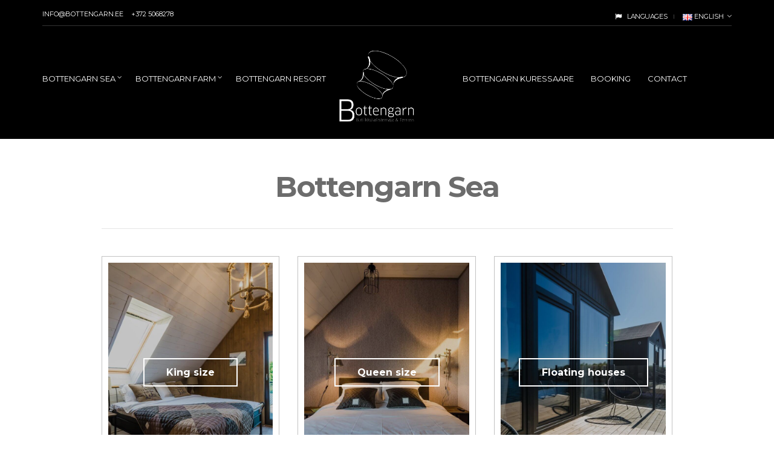

--- FILE ---
content_type: text/html; charset=UTF-8
request_url: https://bottengarn.ee/en/rooms/
body_size: 12999
content:
<!DOCTYPE html>
<html lang="en-GB">
	<head>
		<meta charset="UTF-8">
		<meta name="viewport" content="width=device-width, initial-scale=1">
		<meta name='robots' content='index, follow, max-image-preview:large, max-snippet:-1, max-video-preview:-1' />
<link rel="alternate" href="https://bottengarn.ee/toad/" hreflang="et" />
<link rel="alternate" href="https://bottengarn.ee/en/rooms/" hreflang="en" />

	<!-- This site is optimized with the Yoast SEO plugin v26.8 - https://yoast.com/product/yoast-seo-wordpress/ -->
	<title>Bottengarn Sea - Bottengarn</title>
	<link rel="canonical" href="https://bottengarn.ee/en/rooms/" />
	<meta property="og:locale" content="en_GB" />
	<meta property="og:locale:alternate" content="et_EE" />
	<meta property="og:type" content="article" />
	<meta property="og:title" content="Bottengarn Sea - Bottengarn" />
	<meta property="og:description" content="The place where time stops In 2018 we first opened Bottengarn Boutique Guesthouse that is located right by the sea in the historical fishing village of Koguva, a place full of local history and charm. The historical name of the guest house carries a special meaning. The name has Swedish origins and it was traditionally [&hellip;]" />
	<meta property="og:url" content="https://bottengarn.ee/en/rooms/" />
	<meta property="og:site_name" content="Bottengarn" />
	<meta property="article:modified_time" content="2023-07-18T14:09:15+00:00" />
	<meta name="twitter:card" content="summary_large_image" />
	<meta name="twitter:label1" content="Estimated reading time" />
	<meta name="twitter:data1" content="3 minutes" />
	<script type="application/ld+json" class="yoast-schema-graph">{"@context":"https://schema.org","@graph":[{"@type":"WebPage","@id":"https://bottengarn.ee/en/rooms/","url":"https://bottengarn.ee/en/rooms/","name":"Bottengarn Sea - Bottengarn","isPartOf":{"@id":"https://bottengarn.ee/en/#website"},"datePublished":"2018-06-13T12:27:18+00:00","dateModified":"2023-07-18T14:09:15+00:00","breadcrumb":{"@id":"https://bottengarn.ee/en/rooms/#breadcrumb"},"inLanguage":"en-GB","potentialAction":[{"@type":"ReadAction","target":["https://bottengarn.ee/en/rooms/"]}]},{"@type":"BreadcrumbList","@id":"https://bottengarn.ee/en/rooms/#breadcrumb","itemListElement":[{"@type":"ListItem","position":1,"name":"Home","item":"https://bottengarn.ee/en/"},{"@type":"ListItem","position":2,"name":"Bottengarn Sea"}]},{"@type":"WebSite","@id":"https://bottengarn.ee/en/#website","url":"https://bottengarn.ee/en/","name":"Bottengarn","description":"Butiikkülalistemaja &amp; Terrass","publisher":{"@id":"https://bottengarn.ee/en/#organization"},"potentialAction":[{"@type":"SearchAction","target":{"@type":"EntryPoint","urlTemplate":"https://bottengarn.ee/en/?s={search_term_string}"},"query-input":{"@type":"PropertyValueSpecification","valueRequired":true,"valueName":"search_term_string"}}],"inLanguage":"en-GB"},{"@type":"Organization","@id":"https://bottengarn.ee/en/#organization","name":"Bottengarn","url":"https://bottengarn.ee/en/","logo":{"@type":"ImageObject","inLanguage":"en-GB","@id":"https://bottengarn.ee/en/#/schema/logo/image/","url":"https://bottengarn.ee/wp-content/uploads/2018/06/BOTTENGARN_Valge_taustata_RUUT_ENG.png","contentUrl":"https://bottengarn.ee/wp-content/uploads/2018/06/BOTTENGARN_Valge_taustata_RUUT_ENG.png","width":1200,"height":1200,"caption":"Bottengarn"},"image":{"@id":"https://bottengarn.ee/en/#/schema/logo/image/"}}]}</script>
	<!-- / Yoast SEO plugin. -->


<link rel='dns-prefetch' href='//www.googletagmanager.com' />
<link rel='dns-prefetch' href='//fonts.googleapis.com' />
<link href='https://fonts.gstatic.com' crossorigin rel='preconnect' />
<link rel="alternate" title="oEmbed (JSON)" type="application/json+oembed" href="https://bottengarn.ee/wp-json/oembed/1.0/embed?url=https%3A%2F%2Fbottengarn.ee%2Fen%2Frooms%2F&#038;lang=en" />
<link rel="alternate" title="oEmbed (XML)" type="text/xml+oembed" href="https://bottengarn.ee/wp-json/oembed/1.0/embed?url=https%3A%2F%2Fbottengarn.ee%2Fen%2Frooms%2F&#038;format=xml&#038;lang=en" />
<style id='wp-img-auto-sizes-contain-inline-css' type='text/css'>
img:is([sizes=auto i],[sizes^="auto," i]){contain-intrinsic-size:3000px 1500px}
/*# sourceURL=wp-img-auto-sizes-contain-inline-css */
</style>
<style id='wp-emoji-styles-inline-css' type='text/css'>

	img.wp-smiley, img.emoji {
		display: inline !important;
		border: none !important;
		box-shadow: none !important;
		height: 1em !important;
		width: 1em !important;
		margin: 0 0.07em !important;
		vertical-align: -0.1em !important;
		background: none !important;
		padding: 0 !important;
	}
/*# sourceURL=wp-emoji-styles-inline-css */
</style>
<style id='wp-block-library-inline-css' type='text/css'>
:root{--wp-block-synced-color:#7a00df;--wp-block-synced-color--rgb:122,0,223;--wp-bound-block-color:var(--wp-block-synced-color);--wp-editor-canvas-background:#ddd;--wp-admin-theme-color:#007cba;--wp-admin-theme-color--rgb:0,124,186;--wp-admin-theme-color-darker-10:#006ba1;--wp-admin-theme-color-darker-10--rgb:0,107,160.5;--wp-admin-theme-color-darker-20:#005a87;--wp-admin-theme-color-darker-20--rgb:0,90,135;--wp-admin-border-width-focus:2px}@media (min-resolution:192dpi){:root{--wp-admin-border-width-focus:1.5px}}.wp-element-button{cursor:pointer}:root .has-very-light-gray-background-color{background-color:#eee}:root .has-very-dark-gray-background-color{background-color:#313131}:root .has-very-light-gray-color{color:#eee}:root .has-very-dark-gray-color{color:#313131}:root .has-vivid-green-cyan-to-vivid-cyan-blue-gradient-background{background:linear-gradient(135deg,#00d084,#0693e3)}:root .has-purple-crush-gradient-background{background:linear-gradient(135deg,#34e2e4,#4721fb 50%,#ab1dfe)}:root .has-hazy-dawn-gradient-background{background:linear-gradient(135deg,#faaca8,#dad0ec)}:root .has-subdued-olive-gradient-background{background:linear-gradient(135deg,#fafae1,#67a671)}:root .has-atomic-cream-gradient-background{background:linear-gradient(135deg,#fdd79a,#004a59)}:root .has-nightshade-gradient-background{background:linear-gradient(135deg,#330968,#31cdcf)}:root .has-midnight-gradient-background{background:linear-gradient(135deg,#020381,#2874fc)}:root{--wp--preset--font-size--normal:16px;--wp--preset--font-size--huge:42px}.has-regular-font-size{font-size:1em}.has-larger-font-size{font-size:2.625em}.has-normal-font-size{font-size:var(--wp--preset--font-size--normal)}.has-huge-font-size{font-size:var(--wp--preset--font-size--huge)}.has-text-align-center{text-align:center}.has-text-align-left{text-align:left}.has-text-align-right{text-align:right}.has-fit-text{white-space:nowrap!important}#end-resizable-editor-section{display:none}.aligncenter{clear:both}.items-justified-left{justify-content:flex-start}.items-justified-center{justify-content:center}.items-justified-right{justify-content:flex-end}.items-justified-space-between{justify-content:space-between}.screen-reader-text{border:0;clip-path:inset(50%);height:1px;margin:-1px;overflow:hidden;padding:0;position:absolute;width:1px;word-wrap:normal!important}.screen-reader-text:focus{background-color:#ddd;clip-path:none;color:#444;display:block;font-size:1em;height:auto;left:5px;line-height:normal;padding:15px 23px 14px;text-decoration:none;top:5px;width:auto;z-index:100000}html :where(.has-border-color){border-style:solid}html :where([style*=border-top-color]){border-top-style:solid}html :where([style*=border-right-color]){border-right-style:solid}html :where([style*=border-bottom-color]){border-bottom-style:solid}html :where([style*=border-left-color]){border-left-style:solid}html :where([style*=border-width]){border-style:solid}html :where([style*=border-top-width]){border-top-style:solid}html :where([style*=border-right-width]){border-right-style:solid}html :where([style*=border-bottom-width]){border-bottom-style:solid}html :where([style*=border-left-width]){border-left-style:solid}html :where(img[class*=wp-image-]){height:auto;max-width:100%}:where(figure){margin:0 0 1em}html :where(.is-position-sticky){--wp-admin--admin-bar--position-offset:var(--wp-admin--admin-bar--height,0px)}@media screen and (max-width:600px){html :where(.is-position-sticky){--wp-admin--admin-bar--position-offset:0px}}

/*# sourceURL=wp-block-library-inline-css */
</style><style id='global-styles-inline-css' type='text/css'>
:root{--wp--preset--aspect-ratio--square: 1;--wp--preset--aspect-ratio--4-3: 4/3;--wp--preset--aspect-ratio--3-4: 3/4;--wp--preset--aspect-ratio--3-2: 3/2;--wp--preset--aspect-ratio--2-3: 2/3;--wp--preset--aspect-ratio--16-9: 16/9;--wp--preset--aspect-ratio--9-16: 9/16;--wp--preset--color--black: #000000;--wp--preset--color--cyan-bluish-gray: #abb8c3;--wp--preset--color--white: #ffffff;--wp--preset--color--pale-pink: #f78da7;--wp--preset--color--vivid-red: #cf2e2e;--wp--preset--color--luminous-vivid-orange: #ff6900;--wp--preset--color--luminous-vivid-amber: #fcb900;--wp--preset--color--light-green-cyan: #7bdcb5;--wp--preset--color--vivid-green-cyan: #00d084;--wp--preset--color--pale-cyan-blue: #8ed1fc;--wp--preset--color--vivid-cyan-blue: #0693e3;--wp--preset--color--vivid-purple: #9b51e0;--wp--preset--gradient--vivid-cyan-blue-to-vivid-purple: linear-gradient(135deg,rgb(6,147,227) 0%,rgb(155,81,224) 100%);--wp--preset--gradient--light-green-cyan-to-vivid-green-cyan: linear-gradient(135deg,rgb(122,220,180) 0%,rgb(0,208,130) 100%);--wp--preset--gradient--luminous-vivid-amber-to-luminous-vivid-orange: linear-gradient(135deg,rgb(252,185,0) 0%,rgb(255,105,0) 100%);--wp--preset--gradient--luminous-vivid-orange-to-vivid-red: linear-gradient(135deg,rgb(255,105,0) 0%,rgb(207,46,46) 100%);--wp--preset--gradient--very-light-gray-to-cyan-bluish-gray: linear-gradient(135deg,rgb(238,238,238) 0%,rgb(169,184,195) 100%);--wp--preset--gradient--cool-to-warm-spectrum: linear-gradient(135deg,rgb(74,234,220) 0%,rgb(151,120,209) 20%,rgb(207,42,186) 40%,rgb(238,44,130) 60%,rgb(251,105,98) 80%,rgb(254,248,76) 100%);--wp--preset--gradient--blush-light-purple: linear-gradient(135deg,rgb(255,206,236) 0%,rgb(152,150,240) 100%);--wp--preset--gradient--blush-bordeaux: linear-gradient(135deg,rgb(254,205,165) 0%,rgb(254,45,45) 50%,rgb(107,0,62) 100%);--wp--preset--gradient--luminous-dusk: linear-gradient(135deg,rgb(255,203,112) 0%,rgb(199,81,192) 50%,rgb(65,88,208) 100%);--wp--preset--gradient--pale-ocean: linear-gradient(135deg,rgb(255,245,203) 0%,rgb(182,227,212) 50%,rgb(51,167,181) 100%);--wp--preset--gradient--electric-grass: linear-gradient(135deg,rgb(202,248,128) 0%,rgb(113,206,126) 100%);--wp--preset--gradient--midnight: linear-gradient(135deg,rgb(2,3,129) 0%,rgb(40,116,252) 100%);--wp--preset--font-size--small: 13px;--wp--preset--font-size--medium: 20px;--wp--preset--font-size--large: 36px;--wp--preset--font-size--x-large: 42px;--wp--preset--spacing--20: 0.44rem;--wp--preset--spacing--30: 0.67rem;--wp--preset--spacing--40: 1rem;--wp--preset--spacing--50: 1.5rem;--wp--preset--spacing--60: 2.25rem;--wp--preset--spacing--70: 3.38rem;--wp--preset--spacing--80: 5.06rem;--wp--preset--shadow--natural: 6px 6px 9px rgba(0, 0, 0, 0.2);--wp--preset--shadow--deep: 12px 12px 50px rgba(0, 0, 0, 0.4);--wp--preset--shadow--sharp: 6px 6px 0px rgba(0, 0, 0, 0.2);--wp--preset--shadow--outlined: 6px 6px 0px -3px rgb(255, 255, 255), 6px 6px rgb(0, 0, 0);--wp--preset--shadow--crisp: 6px 6px 0px rgb(0, 0, 0);}:where(.is-layout-flex){gap: 0.5em;}:where(.is-layout-grid){gap: 0.5em;}body .is-layout-flex{display: flex;}.is-layout-flex{flex-wrap: wrap;align-items: center;}.is-layout-flex > :is(*, div){margin: 0;}body .is-layout-grid{display: grid;}.is-layout-grid > :is(*, div){margin: 0;}:where(.wp-block-columns.is-layout-flex){gap: 2em;}:where(.wp-block-columns.is-layout-grid){gap: 2em;}:where(.wp-block-post-template.is-layout-flex){gap: 1.25em;}:where(.wp-block-post-template.is-layout-grid){gap: 1.25em;}.has-black-color{color: var(--wp--preset--color--black) !important;}.has-cyan-bluish-gray-color{color: var(--wp--preset--color--cyan-bluish-gray) !important;}.has-white-color{color: var(--wp--preset--color--white) !important;}.has-pale-pink-color{color: var(--wp--preset--color--pale-pink) !important;}.has-vivid-red-color{color: var(--wp--preset--color--vivid-red) !important;}.has-luminous-vivid-orange-color{color: var(--wp--preset--color--luminous-vivid-orange) !important;}.has-luminous-vivid-amber-color{color: var(--wp--preset--color--luminous-vivid-amber) !important;}.has-light-green-cyan-color{color: var(--wp--preset--color--light-green-cyan) !important;}.has-vivid-green-cyan-color{color: var(--wp--preset--color--vivid-green-cyan) !important;}.has-pale-cyan-blue-color{color: var(--wp--preset--color--pale-cyan-blue) !important;}.has-vivid-cyan-blue-color{color: var(--wp--preset--color--vivid-cyan-blue) !important;}.has-vivid-purple-color{color: var(--wp--preset--color--vivid-purple) !important;}.has-black-background-color{background-color: var(--wp--preset--color--black) !important;}.has-cyan-bluish-gray-background-color{background-color: var(--wp--preset--color--cyan-bluish-gray) !important;}.has-white-background-color{background-color: var(--wp--preset--color--white) !important;}.has-pale-pink-background-color{background-color: var(--wp--preset--color--pale-pink) !important;}.has-vivid-red-background-color{background-color: var(--wp--preset--color--vivid-red) !important;}.has-luminous-vivid-orange-background-color{background-color: var(--wp--preset--color--luminous-vivid-orange) !important;}.has-luminous-vivid-amber-background-color{background-color: var(--wp--preset--color--luminous-vivid-amber) !important;}.has-light-green-cyan-background-color{background-color: var(--wp--preset--color--light-green-cyan) !important;}.has-vivid-green-cyan-background-color{background-color: var(--wp--preset--color--vivid-green-cyan) !important;}.has-pale-cyan-blue-background-color{background-color: var(--wp--preset--color--pale-cyan-blue) !important;}.has-vivid-cyan-blue-background-color{background-color: var(--wp--preset--color--vivid-cyan-blue) !important;}.has-vivid-purple-background-color{background-color: var(--wp--preset--color--vivid-purple) !important;}.has-black-border-color{border-color: var(--wp--preset--color--black) !important;}.has-cyan-bluish-gray-border-color{border-color: var(--wp--preset--color--cyan-bluish-gray) !important;}.has-white-border-color{border-color: var(--wp--preset--color--white) !important;}.has-pale-pink-border-color{border-color: var(--wp--preset--color--pale-pink) !important;}.has-vivid-red-border-color{border-color: var(--wp--preset--color--vivid-red) !important;}.has-luminous-vivid-orange-border-color{border-color: var(--wp--preset--color--luminous-vivid-orange) !important;}.has-luminous-vivid-amber-border-color{border-color: var(--wp--preset--color--luminous-vivid-amber) !important;}.has-light-green-cyan-border-color{border-color: var(--wp--preset--color--light-green-cyan) !important;}.has-vivid-green-cyan-border-color{border-color: var(--wp--preset--color--vivid-green-cyan) !important;}.has-pale-cyan-blue-border-color{border-color: var(--wp--preset--color--pale-cyan-blue) !important;}.has-vivid-cyan-blue-border-color{border-color: var(--wp--preset--color--vivid-cyan-blue) !important;}.has-vivid-purple-border-color{border-color: var(--wp--preset--color--vivid-purple) !important;}.has-vivid-cyan-blue-to-vivid-purple-gradient-background{background: var(--wp--preset--gradient--vivid-cyan-blue-to-vivid-purple) !important;}.has-light-green-cyan-to-vivid-green-cyan-gradient-background{background: var(--wp--preset--gradient--light-green-cyan-to-vivid-green-cyan) !important;}.has-luminous-vivid-amber-to-luminous-vivid-orange-gradient-background{background: var(--wp--preset--gradient--luminous-vivid-amber-to-luminous-vivid-orange) !important;}.has-luminous-vivid-orange-to-vivid-red-gradient-background{background: var(--wp--preset--gradient--luminous-vivid-orange-to-vivid-red) !important;}.has-very-light-gray-to-cyan-bluish-gray-gradient-background{background: var(--wp--preset--gradient--very-light-gray-to-cyan-bluish-gray) !important;}.has-cool-to-warm-spectrum-gradient-background{background: var(--wp--preset--gradient--cool-to-warm-spectrum) !important;}.has-blush-light-purple-gradient-background{background: var(--wp--preset--gradient--blush-light-purple) !important;}.has-blush-bordeaux-gradient-background{background: var(--wp--preset--gradient--blush-bordeaux) !important;}.has-luminous-dusk-gradient-background{background: var(--wp--preset--gradient--luminous-dusk) !important;}.has-pale-ocean-gradient-background{background: var(--wp--preset--gradient--pale-ocean) !important;}.has-electric-grass-gradient-background{background: var(--wp--preset--gradient--electric-grass) !important;}.has-midnight-gradient-background{background: var(--wp--preset--gradient--midnight) !important;}.has-small-font-size{font-size: var(--wp--preset--font-size--small) !important;}.has-medium-font-size{font-size: var(--wp--preset--font-size--medium) !important;}.has-large-font-size{font-size: var(--wp--preset--font-size--large) !important;}.has-x-large-font-size{font-size: var(--wp--preset--font-size--x-large) !important;}
/*# sourceURL=global-styles-inline-css */
</style>

<style id='classic-theme-styles-inline-css' type='text/css'>
/*! This file is auto-generated */
.wp-block-button__link{color:#fff;background-color:#32373c;border-radius:9999px;box-shadow:none;text-decoration:none;padding:calc(.667em + 2px) calc(1.333em + 2px);font-size:1.125em}.wp-block-file__button{background:#32373c;color:#fff;text-decoration:none}
/*# sourceURL=/wp-includes/css/classic-themes.min.css */
</style>
<link rel='stylesheet' id='contact-form-7-css' href='https://bottengarn.ee/wp-content/plugins/contact-form-7/includes/css/styles.css?ver=6.1.4' type='text/css' media='all' />
<link rel='stylesheet' id='btng-fonts-css' href='https://fonts.googleapis.com/css?family=Lato%3A400%2C700%2C400italic%7CMontserrat%3A400%2C700&#038;subset=latin' type='text/css' media='all' />
<link rel='stylesheet' id='btng-style-css' href='https://bottengarn.ee/wp-content/themes/bottengarn/assets/css/main.css?ver=3.5' type='text/css' media='all' />
<link rel='stylesheet' id='btng-font-awesome-css' href='https://bottengarn.ee/wp-content/themes/bottengarn/assets/css/font-awesome.css?ver=3.5' type='text/css' media='all' />
<link rel='stylesheet' id='btng-weather-css' href='https://bottengarn.ee/wp-content/themes/bottengarn/assets/css/weather-icons.css?ver=3.5' type='text/css' media='all' />
<link rel='stylesheet' id='btng-mmenu-css' href='https://bottengarn.ee/wp-content/themes/bottengarn/assets/css/mmenu.css?ver=3.5' type='text/css' media='all' />
<link rel='stylesheet' id='btng-datepicker-css' href='https://bottengarn.ee/wp-content/themes/bottengarn/assets/css/jquery-ui-1.10.4.datepicker.min.css?ver=3.5' type='text/css' media='all' />
<link rel='stylesheet' id='btng-mediaqueries-css' href='https://bottengarn.ee/wp-content/themes/bottengarn/assets/css/mediaqueries.css?ver=3.5' type='text/css' media='all' />
<link rel='stylesheet' id='btng-fancybox-css' href='https://bottengarn.ee/wp-content/themes/bottengarn/assets/css/jquery.fancybox.min.css?ver=3.5' type='text/css' media='all' />
<link rel='stylesheet' id='wp-block-heading-css' href='https://bottengarn.ee/wp-includes/blocks/heading/style.min.css?ver=6.9' type='text/css' media='all' />
<link rel='stylesheet' id='wp-block-paragraph-css' href='https://bottengarn.ee/wp-includes/blocks/paragraph/style.min.css?ver=6.9' type='text/css' media='all' />
<script type="text/javascript" src="https://bottengarn.ee/wp-includes/js/jquery/jquery.min.js?ver=3.7.1" id="jquery-core-js"></script>
<script type="text/javascript" src="https://bottengarn.ee/wp-includes/js/jquery/jquery-migrate.min.js?ver=3.4.1" id="jquery-migrate-js"></script>

<!-- Google tag (gtag.js) snippet added by Site Kit -->

<!-- Google Analytics snippet added by Site Kit -->
<script type="text/javascript" src="https://www.googletagmanager.com/gtag/js?id=GT-PLFDJZF" id="google_gtagjs-js" async></script>
<script type="text/javascript" id="google_gtagjs-js-after">
/* <![CDATA[ */
window.dataLayer = window.dataLayer || [];function gtag(){dataLayer.push(arguments);}
gtag("set","linker",{"domains":["bottengarn.ee"]});
gtag("js", new Date());
gtag("set", "developer_id.dZTNiMT", true);
gtag("config", "GT-PLFDJZF", {"googlesitekit_post_type":"page"});
 window._googlesitekit = window._googlesitekit || {}; window._googlesitekit.throttledEvents = []; window._googlesitekit.gtagEvent = (name, data) => { var key = JSON.stringify( { name, data } ); if ( !! window._googlesitekit.throttledEvents[ key ] ) { return; } window._googlesitekit.throttledEvents[ key ] = true; setTimeout( () => { delete window._googlesitekit.throttledEvents[ key ]; }, 5 ); gtag( "event", name, { ...data, event_source: "site-kit" } ); } 
//# sourceURL=google_gtagjs-js-after
/* ]]> */
</script>

<!-- End Google tag (gtag.js) snippet added by Site Kit -->
<link rel="https://api.w.org/" href="https://bottengarn.ee/wp-json/" /><link rel="alternate" title="JSON" type="application/json" href="https://bottengarn.ee/wp-json/wp/v2/pages/908" /><link rel="EditURI" type="application/rsd+xml" title="RSD" href="https://bottengarn.ee/xmlrpc.php?rsd" />
<meta name="generator" content="WordPress 6.9" />
<link rel='shortlink' href='https://bottengarn.ee/?p=908' />
<meta name="generator" content="Site Kit by Google 1.152.1" /><meta name="google-site-verification" content="rOfZNW-VDLXdUpTTY_VD3M7TscLfaqY9ZBvrb44pzuI"><link rel="icon" href="https://bottengarn.ee/wp-content/uploads/2018/06/cropped-favicon_white-5-32x32.png" sizes="32x32" />
<link rel="icon" href="https://bottengarn.ee/wp-content/uploads/2018/06/cropped-favicon_white-5-192x192.png" sizes="192x192" />
<link rel="apple-touch-icon" href="https://bottengarn.ee/wp-content/uploads/2018/06/cropped-favicon_white-5-180x180.png" />
<meta name="msapplication-TileImage" content="https://bottengarn.ee/wp-content/uploads/2018/06/cropped-favicon_white-5-270x270.png" />
		<style type="text/css" id="wp-custom-css">
			.entry-content,
.entry{
	text-align: justify;
}

#footer.site-footer,
body:not(.home) #header{
	background-color: black;	
}

#footer.site-footer h3,
#footer.site-footer p{
	color: white;
}

#footer.site-footer i{
	background-color: white;
	color: black;
}
#slider .slides li{
	background-size: cover!important;
}

.booking-wrap{
	background-color: black;
}
iframe{
	max-width: 100%;
}

.wp-block-embed iframe{
	width: 100%;
	height: 50vh;
}		</style>
			</head>

	<body class="wp-singular page-template-default page page-id-908 page-parent wp-custom-logo wp-theme-bottengarn">
		<div id="mobile-bar">
			<a class="menu-trigger" href="#mobilemenu"><i class="fa fa-bars"></i></a>
			<h1 class="mob-title">Bottengarn</h1>
		</div>
		<div id="page">
			<header id="header">
				<div class="container">
					<div class="row pre-head">
                        <!--div class="col-sm-4">
                            <div id="weather">
                                <i class="ywicon"></i>
                                <span id="ywloc"></span>
                                <span id="ywtem"></span>
                            </div>
                        </div-->
                        <div class="col-sm-6">
                                                            <a href="mailto:info@bottengarn.ee" class="social-icon" style="margin-right: 10px;">info@bottengarn.ee</a>
                                                                                        <a href="tel:+372 5068278" class="social-icon">+372 5068278</a>
                                                    </div>
                                                    <div class="col-sm-6">
                                <aside id="icl_lang_sel_widget" class="widget icl_languages_selector group">
                                    <h3 class="widget-title">Languages</h3>
                                    <div id="lang_sel">
                                        <div id="nav_menu-2" class="widget widget_nav_menu "><div class="menu-language-menu-container"><ul id="menu-language-menu" class="menu"><li id="menu-item-51" class="pll-parent-menu-item menu-item menu-item-type-custom menu-item-object-custom menu-item-has-children menu-item-51"><a href="#pll_switcher"><img src="[data-uri]" alt="" width="16" height="11" style="width: 16px; height: 11px;" /><span style="margin-left:0.3em;">English</span></a>
<ul class="sub-menu">
	<li id="menu-item-51-et" class="lang-item lang-item-2 lang-item-et lang-item-first menu-item menu-item-type-custom menu-item-object-custom menu-item-51-et"><a href="https://bottengarn.ee/toad/" hreflang="et" lang="et"><img src="[data-uri]" alt="" width="16" height="11" style="width: 16px; height: 11px;" /><span style="margin-left:0.3em;">Eesti</span></a></li>
</ul>
</li>
</ul></div></div> 
                                    </div>
                                </aside>
                            </div>
                                            </div>
                    <!-- .row.pre-head -->
                    <hr/>
                    <nav class="nav row">
                        <div class="col-sm-5">
                            <ul id="menu-eng-left" class="navigation left-nav"><li id="menu-item-2111" class="menu-item menu-item-type-post_type menu-item-object-page menu-item-has-children menu-item-2111"><a href="https://bottengarn.ee/en/bottengran-sea/">Bottengarn Sea</a>
<ul class="sub-menu">
	<li id="menu-item-2125" class="menu-item menu-item-type-post_type menu-item-object-page menu-item-2125"><a href="https://bottengarn.ee/en/rooms/king-size/">King size</a></li>
	<li id="menu-item-2126" class="menu-item menu-item-type-post_type menu-item-object-page menu-item-2126"><a href="https://bottengarn.ee/en/rooms/queen-size/">Queen size</a></li>
	<li id="menu-item-2127" class="menu-item menu-item-type-post_type menu-item-object-page menu-item-2127"><a href="https://bottengarn.ee/en/rooms/floating-houses/">Floating houses</a></li>
</ul>
</li>
<li id="menu-item-2113" class="menu-item menu-item-type-post_type menu-item-object-page menu-item-has-children menu-item-2113"><a href="https://bottengarn.ee/en/bottengarn-farm-2/">Bottengarn Farm</a>
<ul class="sub-menu">
	<li id="menu-item-2130" class="menu-item menu-item-type-post_type menu-item-object-page menu-item-2130"><a href="https://bottengarn.ee/en/main-house/">Main house</a></li>
	<li id="menu-item-2129" class="menu-item menu-item-type-post_type menu-item-object-page menu-item-2129"><a href="https://bottengarn.ee/en/granary/">Granary</a></li>
	<li id="menu-item-2128" class="menu-item menu-item-type-post_type menu-item-object-page menu-item-2128"><a href="https://bottengarn.ee/en/barn/">Barn</a></li>
</ul>
</li>
<li id="menu-item-2164" class="menu-item menu-item-type-post_type menu-item-object-page menu-item-2164"><a href="https://bottengarn.ee/en/bottengarn-resort-2/">Bottengarn Resort</a></li>
</ul>                        </div>
                        <div class="col-sm-2">
                            <h1 class="logo">
                                                                    <a href="https://bottengarn.ee/en/" class="custom-logo-link" rel="home"><img width="1200" height="1200" src="https://bottengarn.ee/wp-content/uploads/2018/06/BOTTENGARN_Valge_taustata_RUUT_EST.png" class="custom-logo" alt="Bottengarn" decoding="async" fetchpriority="high" srcset="https://bottengarn.ee/wp-content/uploads/2018/06/BOTTENGARN_Valge_taustata_RUUT_EST.png 1200w, https://bottengarn.ee/wp-content/uploads/2018/06/BOTTENGARN_Valge_taustata_RUUT_EST-425x425.png 425w, https://bottengarn.ee/wp-content/uploads/2018/06/BOTTENGARN_Valge_taustata_RUUT_EST-768x768.png 768w, https://bottengarn.ee/wp-content/uploads/2018/06/BOTTENGARN_Valge_taustata_RUUT_EST-850x850.png 850w" sizes="(max-width: 1200px) 100vw, 1200px" /></a>                                                            </h1>
                        </div>
                        <div class="col-sm-5">
                            <ul id="menu-eng-right" class="navigation right-nav"><li id="menu-item-2163" class="menu-item menu-item-type-post_type menu-item-object-page menu-item-2163"><a href="https://bottengarn.ee/en/bottengarn-kuressaare-2/">Bottengarn Kuressaare</a></li>
<li id="menu-item-2117" class="menu-item menu-item-type-custom menu-item-object-custom menu-item-2117"><a href="https://bouk.io/booking/bottengarn/hotels?_gl=1*5socie*_gcl_au*NTE3OTQ1ODMwLjE2ODk0MzkxOTQ.&#038;_ga=2.116507142.1661940277.1689938700-2116143967.1677148716">Booking</a></li>
<li id="menu-item-1254" class="menu-item menu-item-type-post_type menu-item-object-page menu-item-1254"><a href="https://bottengarn.ee/en/contact/">Contact</a></li>
</ul>                        </div>
                    </nav>
                    <div id="mobilemenu">
                        <div>
                        <ul id="menu-eng-left-1" class=""><li class="menu-item menu-item-type-post_type menu-item-object-page menu-item-has-children menu-item-2111"><a href="https://bottengarn.ee/en/bottengran-sea/">Bottengarn Sea</a>
<ul class="sub-menu">
	<li class="menu-item menu-item-type-post_type menu-item-object-page menu-item-2125"><a href="https://bottengarn.ee/en/rooms/king-size/">King size</a></li>
	<li class="menu-item menu-item-type-post_type menu-item-object-page menu-item-2126"><a href="https://bottengarn.ee/en/rooms/queen-size/">Queen size</a></li>
	<li class="menu-item menu-item-type-post_type menu-item-object-page menu-item-2127"><a href="https://bottengarn.ee/en/rooms/floating-houses/">Floating houses</a></li>
</ul>
</li>
<li class="menu-item menu-item-type-post_type menu-item-object-page menu-item-has-children menu-item-2113"><a href="https://bottengarn.ee/en/bottengarn-farm-2/">Bottengarn Farm</a>
<ul class="sub-menu">
	<li class="menu-item menu-item-type-post_type menu-item-object-page menu-item-2130"><a href="https://bottengarn.ee/en/main-house/">Main house</a></li>
	<li class="menu-item menu-item-type-post_type menu-item-object-page menu-item-2129"><a href="https://bottengarn.ee/en/granary/">Granary</a></li>
	<li class="menu-item menu-item-type-post_type menu-item-object-page menu-item-2128"><a href="https://bottengarn.ee/en/barn/">Barn</a></li>
</ul>
</li>
<li class="menu-item menu-item-type-post_type menu-item-object-page menu-item-2164"><a href="https://bottengarn.ee/en/bottengarn-resort-2/">Bottengarn Resort</a></li>
</ul>                        <ul id="menu-eng-right-1" class=""><li class="menu-item menu-item-type-post_type menu-item-object-page menu-item-2163"><a href="https://bottengarn.ee/en/bottengarn-kuressaare-2/">Bottengarn Kuressaare</a></li>
<li class="menu-item menu-item-type-custom menu-item-object-custom menu-item-2117"><a href="https://bouk.io/booking/bottengarn/hotels?_gl=1*5socie*_gcl_au*NTE3OTQ1ODMwLjE2ODk0MzkxOTQ.&#038;_ga=2.116507142.1661940277.1689938700-2116143967.1677148716">Booking</a></li>
<li class="menu-item menu-item-type-post_type menu-item-object-page menu-item-1254"><a href="https://bottengarn.ee/en/contact/">Contact</a></li>
</ul>                        </div>
                    </div>
				</div>
            </header><main id="main">
	<div class="container">
		<div class="row">
			<div class="col-lg-10 col-lg-offset-1 full">
				<h1 class="page-title">Bottengarn Sea</h1>
															

                        <div class="widget-area-2 row">
                                                                            <div class="col-sm-4">
                            <div class="widget">
                                                                <div class="item">
                                    <figure class="item-thumb">
                                                                                    <a href="https://bottengarn.ee/en/rooms/king-size/">
                                                <img src="https://bottengarn.ee/wp-content/uploads/2018/06/DSC1106-750x900.jpg" alt="King size" />
                                            </a>
                                                                            </figure>

                                    <div class="item-content">
                                                                                    <a class="item-title btn" href="https://bottengarn.ee/en/rooms/king-size/">
                                                                                                    King size                                                                                            </a>
                                                                                                                    </div>
                                </div>
                                                            </div>
                        </div>
                                            <div class="col-sm-4">
                            <div class="widget">
                                                                <div class="item">
                                    <figure class="item-thumb">
                                                                                    <a href="https://bottengarn.ee/en/rooms/queen-size/">
                                                <img src="https://bottengarn.ee/wp-content/uploads/2018/06/DSC1227-750x900.jpg" alt="Queen size" />
                                            </a>
                                                                            </figure>

                                    <div class="item-content">
                                                                                    <a class="item-title btn" href="https://bottengarn.ee/en/rooms/queen-size/">
                                                                                                    Queen size                                                                                            </a>
                                                                                                                    </div>
                                </div>
                                                            </div>
                        </div>
                                            <div class="col-sm-4">
                            <div class="widget">
                                                                <div class="item">
                                    <figure class="item-thumb">
                                                                                    <a href="https://bottengarn.ee/en/rooms/floating-houses/">
                                                <img src="https://bottengarn.ee/wp-content/uploads/2020/06/jAgK-ldg-750x900.jpeg" alt="Floating houses" />
                                            </a>
                                                                            </figure>

                                    <div class="item-content">
                                                                                    <a class="item-title btn" href="https://bottengarn.ee/en/rooms/floating-houses/">
                                                                                                    Floating houses                                                                                            </a>
                                                                                                                    </div>
                                </div>
                                                            </div>
                        </div>
                                                </div>
            													<div class="row">
								<div class="col-sm-12">
									<article class="entry">
										<div class="entry-content">
											
<h2 class="wp-block-heading"><strong>The place where time stops</strong></h2>



<p>In 2018 we first opened Bottengarn Boutique Guesthouse that is located right by the sea in the historical fishing village of Koguva, a place full of local history and charm. The historical name of the guest house carries a special meaning. The name has Swedish origins and it was traditionally used in Koguva to describe the fishing equipment used for catching eel. By naming our guest house Bottengarn, we wanted to honour the old traditions of Koguva village, while tying them with the contemporary forms of village life we are introducing.</p>



<p>In the boutique guesthouse there are many comfortable and cozy rooms for different tastes. The comfortable design rooms are located upstairs while the ground floor offers a huge common space overlooking the straight between Muhu and Saaremaa. All 4 rooms are furnished and decorated with products of <a href="https://estmidt.ee/schmidt/schmidt/" target="_blank" rel="noreferrer noopener">Schmidt</a> and <a href="https://estmidt.ee/riviera-maison/ettevottest/" target="_blank" rel="noreferrer noopener">Riviera Maison</a>. On the first floor you can enjoy our sunset cocktails and nibbles, spend time playing board games, or socialize with other guests over a glass of wine. Starting in 2020, we will offer an exclusive opportunity to spend a night in floating houses located out on the sea, right next to the fishing boats. Small and cozy guesthouse enables us to treat our guests just like we’d treat our family members!</p>



<p>You can also take a lazy stroll through the village and enjoy the ancient pheasant&nbsp;architecture. For more insight into the local culture, visit our tiny private fishing museum and handicraft shop or marvel at the colourful Muhu traditional costumes located in Muhu Museum. For lunch and dinner please book a table at our fishing shack style local restaurant right next door.&nbsp;</p>



<p>Our season lasts from the beginning of June until the end of August.</p>



<h2 class="wp-block-heading">Rooms</h2>


<p>All our designer rooms are located on the guesthouse&#8217;s second floor. One room has a spacious king size bed and a balcony overlooking the pastures and the village. The four others have queen size beds, and all have a seaview from the windows. If desired, it is possible to place an extra bed in the room for the price of one additional breakfast or ask for a baby travelling cot. All rooms have wifi, satellite TV, hairdrier and complimentary toiletries.</p>
<p>All our rooms are named after the women in the life of the most famous resident of Koguva village, Estonian writer Juhan Smuul, who through his books celebrated the Muhu fishing tradition and local villagers.</p>
<p>Check-in starts at 3 pm, and check-out on the day of departure ends at noon, but we are happy to be flexible with those times if requested and feasible.</p>
<p>Breakfast is served in the dining hall on the first floor at your desired time. Upon request, the breakfast may be served in the room or the seafacing terrace downstairs.</p>
<p>Parking is free for all hotel guests in our private parking lot in front of the guesthouse.</p>										</div>
									</article>
								</div>
								<!--<div class="col-sm-4">
																			<div id="sidebar">
			<div id="text-6" class="widget widget_text "><h3 class="widget-title">Check out our aerial video about Koguva yacht harbour and Bottengarn Boutique Guesthouse!</h3>			<div class="textwidget"><p><a href="https://www.youtube.com/watch?v=QrztGNQReU8" data-fancybox=""><img decoding="async" class="alignnone size-medium wp-image-1237" src="https://bottengarn.ee/wp-content/uploads/2018/07/birdview-638x425.jpg" alt="" width="638" height="425" srcset="https://bottengarn.ee/wp-content/uploads/2018/07/birdview-638x425.jpg 638w, https://bottengarn.ee/wp-content/uploads/2018/07/birdview-768x512.jpg 768w, https://bottengarn.ee/wp-content/uploads/2018/07/birdview-1275x850.jpg 1275w, https://bottengarn.ee/wp-content/uploads/2018/07/birdview.jpg 1920w" sizes="(max-width: 638px) 100vw, 638px" /></a></p>
</div>
		</div><div id="media_image-4" class="widget widget_media_image "><h3 class="widget-title">From 2020 exclusive access to the floating sauna is included in the room rate!</h3><a href="https://bottengarn.ee/about-us/"><img width="638" height="425" src="https://bottengarn.ee/wp-content/uploads/2020/04/saun-638x425.jpg" class="image wp-image-1473  attachment-medium size-medium" alt="" style="max-width: 100%; height: auto;" decoding="async" srcset="https://bottengarn.ee/wp-content/uploads/2020/04/saun-638x425.jpg 638w, https://bottengarn.ee/wp-content/uploads/2020/04/saun-1275x850.jpg 1275w, https://bottengarn.ee/wp-content/uploads/2020/04/saun-768x512.jpg 768w, https://bottengarn.ee/wp-content/uploads/2020/04/saun-1536x1024.jpg 1536w, https://bottengarn.ee/wp-content/uploads/2020/04/saun-2048x1365.jpg 2048w" sizes="(max-width: 638px) 100vw, 638px" /></a></div><div id="text-7" class="widget widget_text "><h3 class="widget-title">Check out our aerial video about Koguva yacht harbour and Bottengarn Boutique Guesthouse!</h3>			<div class="textwidget"><p><a href="https://www.youtube.com/watch?v=QrztGNQReU8" data-fancybox=""><img decoding="async" class="alignnone size-medium wp-image-1237" src="https://bottengarn.ee/wp-content/uploads/2018/07/birdview-638x425.jpg" alt="" width="638" height="425" srcset="https://bottengarn.ee/wp-content/uploads/2018/07/birdview-638x425.jpg 638w, https://bottengarn.ee/wp-content/uploads/2018/07/birdview-768x512.jpg 768w, https://bottengarn.ee/wp-content/uploads/2018/07/birdview-1275x850.jpg 1275w, https://bottengarn.ee/wp-content/uploads/2018/07/birdview.jpg 1920w" sizes="(max-width: 638px) 100vw, 638px" /></a></p>
</div>
		</div> 
	</div>																	</div>-->
							</div>
																		</div>
		</div>
	</div>
</main>
			<footer id="footer" class="site-footer">
				<div class="container">
					<div class="row">
						<div class="col-lg-10 col-lg-offset-1">
                            <div class="col-sm-3">
                                                                                                                                                    <a href="javascript:;" data-fancybox data-src="#maps" id="show-map" class="social-icon"><i class="fa fa-location-arrow"></i> open map</a>
                                                <div id="maps" class="map" style="display: none;">
        <div class="marker" data-lat="58.5960754" data-lng="23.07554099999993"></div>
    </div>
        <style type="text/css">

            .map {
                width: 70%;
                height: 70%;
                max-width: 700px;
                max-height: 700px;
            }

            /* fixes potential theme css conflict */
            .map img {
                max-width: inherit !important;
            }

        </style>
        <script src="https://maps.googleapis.com/maps/api/js?key=AIzaSyDL_MYjcIngRxBr5ktY88BpwRXY2XJVWDg"></script>
        <script type="text/javascript">
        (function($) {
        function new_map( $el ) {
            // var
            var $markers = $el.find('.marker');
            // vars
            var args = {
                zoom		: 16,
                center		: new google.maps.LatLng(0, 0),
                mapTypeId	: google.maps.MapTypeId.ROADMAP
            };
            // create map	        	
            var map = new google.maps.Map( $el[0], args);
            // add a markers reference
            map.markers = [];
            // add markers
            $markers.each(function(){
                add_marker( $(this), map );
            });
            // center map
            center_map( map );
            // return
            return map;
        }

        function add_marker( $marker, map ) {
            // var
            var latlng = new google.maps.LatLng( $marker.attr('data-lat'), $marker.attr('data-lng') );
            // create marker
            var marker = new google.maps.Marker({
                position	: latlng,
                map			: map
            });
            // add to array
            map.markers.push( marker );
            // if marker contains HTML, add it to an infoWindow
            if( $marker.html() ){
                // create info window
                var infowindow = new google.maps.InfoWindow({
                    content		: $marker.html()
                });
                // show info window when marker is clicked
                google.maps.event.addListener(marker, 'click', function() {
                    infowindow.open( map, marker );
                });
            }

        }

        function center_map( map ) {
            // vars
            var bounds = new google.maps.LatLngBounds();
            // loop through all markers and create bounds
            $.each( map.markers, function( i, marker ){
                var latlng = new google.maps.LatLng( marker.position.lat(), marker.position.lng() );
                bounds.extend( latlng );
            });
            // only 1 marker?
            if( map.markers.length == 1 ){
                // set center of map
                map.setCenter( bounds.getCenter() );
                map.setZoom( 16 );
            }else{
                // fit to bounds
                map.fitBounds( bounds );
            }

        }
        // global var
        var map = null;
        $(document).ready(function(){
            $('.map').each(function(){
                // create map
                map = new_map( $(this) );
            });
        });
        
        })(jQuery);
    </script>
                                                                                                        </div>
                            <div class="col-sm-3 contact">
                                <h3>Contact</h3>
                                                                    <a href="mailto:info@bottengarn.ee" class="social-icon"><i class="fa fa-envelope"></i> info@bottengarn.ee</a>
                                                                                                    <a href="tel:+372 5068278" class="social-icon"><i class="fa fa-phone"></i> +372 5068278</a>
                                                                                            </div>
                            <div class="col-sm-3">
                                     <aside class="widget widget_ci_social_widget ci-socials group">
        <h3 class="widget-title">social</h3>
                            <a href="https://www.facebook.com/Bottengarn/" class="social-icon" title="Like us on Facebook." target="_blank"><i class="fa fa-facebook"></i></a>
                                    <a href="https://www.youtube.com/channel/UCo53qfhARg021zWZpYUIKdA" class="social-icon" title="Subscribe on Youtube" target="_blank"><i class="fa fa-youtube"></i></a>
                            <a href="https://www.instagram.com/koguvaharbour/" class="social-icon" title="Follow us on instagram" target="_blank"><i class="fa fa-instagram"></i></a>
            </aside>
                            </div>
                            <div class="col-sm-3">
                                                                    <div id="text-4" class="widget widget_text "><h3 class="widget-title">info</h3>			<div class="textwidget"><p>Estmidt Grupp OÜ<br />
Reg.nr. 11385090</p>
</div>
		</div> 
                                                                                            </div>
						</div>
					</div>
				</div>
			</footer>
		</div>
        <script type="speculationrules">
{"prefetch":[{"source":"document","where":{"and":[{"href_matches":"/*"},{"not":{"href_matches":["/wp-*.php","/wp-admin/*","/wp-content/uploads/*","/wp-content/*","/wp-content/plugins/*","/wp-content/themes/bottengarn/*","/*\\?(.+)"]}},{"not":{"selector_matches":"a[rel~=\"nofollow\"]"}},{"not":{"selector_matches":".no-prefetch, .no-prefetch a"}}]},"eagerness":"conservative"}]}
</script>
<script type="text/javascript" src="https://bottengarn.ee/wp-includes/js/dist/hooks.min.js?ver=dd5603f07f9220ed27f1" id="wp-hooks-js"></script>
<script type="text/javascript" src="https://bottengarn.ee/wp-includes/js/dist/i18n.min.js?ver=c26c3dc7bed366793375" id="wp-i18n-js"></script>
<script type="text/javascript" id="wp-i18n-js-after">
/* <![CDATA[ */
wp.i18n.setLocaleData( { 'text direction\u0004ltr': [ 'ltr' ] } );
//# sourceURL=wp-i18n-js-after
/* ]]> */
</script>
<script type="text/javascript" src="https://bottengarn.ee/wp-content/plugins/contact-form-7/includes/swv/js/index.js?ver=6.1.4" id="swv-js"></script>
<script type="text/javascript" id="contact-form-7-js-before">
/* <![CDATA[ */
var wpcf7 = {
    "api": {
        "root": "https:\/\/bottengarn.ee\/wp-json\/",
        "namespace": "contact-form-7\/v1"
    }
};
//# sourceURL=contact-form-7-js-before
/* ]]> */
</script>
<script type="text/javascript" src="https://bottengarn.ee/wp-content/plugins/contact-form-7/includes/js/index.js?ver=6.1.4" id="contact-form-7-js"></script>
<script type="text/javascript" src="https://bottengarn.ee/wp-content/themes/bottengarn/assets/js/superfish.min.js?ver=3.5" id="btng-superfish-js"></script>
<script type="text/javascript" src="https://bottengarn.ee/wp-content/themes/bottengarn/assets/js/jquery.flexslider-min.js?ver=3.5" id="btng-flexslider-js"></script>
<script type="text/javascript" src="https://bottengarn.ee/wp-content/themes/bottengarn/assets/js/jquery-ui-1.10.4.custom.min.js?ver=3.5" id="btng-custom-js"></script>
<script type="text/javascript" src="https://bottengarn.ee/wp-content/themes/bottengarn/assets/js/jquery.mmenu.min.js?ver=3.5" id="btng-mmenu-js"></script>
<script type="text/javascript" src="https://bottengarn.ee/wp-content/themes/bottengarn/assets/js/jquery.dropkick-min.js?ver=3.5" id="btng-dropkick-js"></script>
<script type="text/javascript" src="https://bottengarn.ee/wp-content/themes/bottengarn/assets/js/jquery.fancybox.min.js?ver=3.5" id="btng-fancybox-js"></script>
<script type="text/javascript" src="https://bottengarn.ee/wp-content/themes/bottengarn/assets/js/scripts.js?ver=3.5" id="btng-global-js"></script>
<script type="text/javascript" src="https://bottengarn.ee/wp-content/plugins/google-site-kit/dist/assets/js/googlesitekit-events-provider-contact-form-7-84e9a1056bc4922b7cbd.js" id="googlesitekit-events-provider-contact-form-7-js" defer></script>
<script type="text/javascript" src="https://bottengarn.ee/wp-content/plugins/google-site-kit/dist/assets/js/googlesitekit-events-provider-wpforms-3b23b71ea60c39fa1552.js" id="googlesitekit-events-provider-wpforms-js" defer></script>
<script id="wp-emoji-settings" type="application/json">
{"baseUrl":"https://s.w.org/images/core/emoji/17.0.2/72x72/","ext":".png","svgUrl":"https://s.w.org/images/core/emoji/17.0.2/svg/","svgExt":".svg","source":{"concatemoji":"https://bottengarn.ee/wp-includes/js/wp-emoji-release.min.js?ver=6.9"}}
</script>
<script type="module">
/* <![CDATA[ */
/*! This file is auto-generated */
const a=JSON.parse(document.getElementById("wp-emoji-settings").textContent),o=(window._wpemojiSettings=a,"wpEmojiSettingsSupports"),s=["flag","emoji"];function i(e){try{var t={supportTests:e,timestamp:(new Date).valueOf()};sessionStorage.setItem(o,JSON.stringify(t))}catch(e){}}function c(e,t,n){e.clearRect(0,0,e.canvas.width,e.canvas.height),e.fillText(t,0,0);t=new Uint32Array(e.getImageData(0,0,e.canvas.width,e.canvas.height).data);e.clearRect(0,0,e.canvas.width,e.canvas.height),e.fillText(n,0,0);const a=new Uint32Array(e.getImageData(0,0,e.canvas.width,e.canvas.height).data);return t.every((e,t)=>e===a[t])}function p(e,t){e.clearRect(0,0,e.canvas.width,e.canvas.height),e.fillText(t,0,0);var n=e.getImageData(16,16,1,1);for(let e=0;e<n.data.length;e++)if(0!==n.data[e])return!1;return!0}function u(e,t,n,a){switch(t){case"flag":return n(e,"\ud83c\udff3\ufe0f\u200d\u26a7\ufe0f","\ud83c\udff3\ufe0f\u200b\u26a7\ufe0f")?!1:!n(e,"\ud83c\udde8\ud83c\uddf6","\ud83c\udde8\u200b\ud83c\uddf6")&&!n(e,"\ud83c\udff4\udb40\udc67\udb40\udc62\udb40\udc65\udb40\udc6e\udb40\udc67\udb40\udc7f","\ud83c\udff4\u200b\udb40\udc67\u200b\udb40\udc62\u200b\udb40\udc65\u200b\udb40\udc6e\u200b\udb40\udc67\u200b\udb40\udc7f");case"emoji":return!a(e,"\ud83e\u1fac8")}return!1}function f(e,t,n,a){let r;const o=(r="undefined"!=typeof WorkerGlobalScope&&self instanceof WorkerGlobalScope?new OffscreenCanvas(300,150):document.createElement("canvas")).getContext("2d",{willReadFrequently:!0}),s=(o.textBaseline="top",o.font="600 32px Arial",{});return e.forEach(e=>{s[e]=t(o,e,n,a)}),s}function r(e){var t=document.createElement("script");t.src=e,t.defer=!0,document.head.appendChild(t)}a.supports={everything:!0,everythingExceptFlag:!0},new Promise(t=>{let n=function(){try{var e=JSON.parse(sessionStorage.getItem(o));if("object"==typeof e&&"number"==typeof e.timestamp&&(new Date).valueOf()<e.timestamp+604800&&"object"==typeof e.supportTests)return e.supportTests}catch(e){}return null}();if(!n){if("undefined"!=typeof Worker&&"undefined"!=typeof OffscreenCanvas&&"undefined"!=typeof URL&&URL.createObjectURL&&"undefined"!=typeof Blob)try{var e="postMessage("+f.toString()+"("+[JSON.stringify(s),u.toString(),c.toString(),p.toString()].join(",")+"));",a=new Blob([e],{type:"text/javascript"});const r=new Worker(URL.createObjectURL(a),{name:"wpTestEmojiSupports"});return void(r.onmessage=e=>{i(n=e.data),r.terminate(),t(n)})}catch(e){}i(n=f(s,u,c,p))}t(n)}).then(e=>{for(const n in e)a.supports[n]=e[n],a.supports.everything=a.supports.everything&&a.supports[n],"flag"!==n&&(a.supports.everythingExceptFlag=a.supports.everythingExceptFlag&&a.supports[n]);var t;a.supports.everythingExceptFlag=a.supports.everythingExceptFlag&&!a.supports.flag,a.supports.everything||((t=a.source||{}).concatemoji?r(t.concatemoji):t.wpemoji&&t.twemoji&&(r(t.twemoji),r(t.wpemoji)))});
//# sourceURL=https://bottengarn.ee/wp-includes/js/wp-emoji-loader.min.js
/* ]]> */
</script>
	</body>
</html>

--- FILE ---
content_type: text/css
request_url: https://bottengarn.ee/wp-content/themes/bottengarn/assets/css/main.css?ver=3.5
body_size: 12157
content:
/*!
 * Bootstrap v3.0.2
 *
 * Copyright 2013 Twitter, Inc
 * Licensed under the Apache License v2.0
 * http://www.apache.org/licenses/LICENSE-2.0
 *
 * Designed and built with all the love in the world @twitter by @mdo and @fat.
 */
/*! normalize.css v2.1.3 | MIT License | git.io/normalize */article,aside,details,figcaption,figure,footer,header,hgroup,main,nav,section,summary{display:block}audio,canvas,video{display:inline-block}audio:not([controls]){display:none;height:0}[hidden],template{display:none}html{font-family:sans-serif;-ms-text-size-adjust:100%;-webkit-text-size-adjust:100%}body{margin:0}a{background:transparent}a:focus{outline:thin dotted}a:active,a:hover{outline:0}h1{font-size:2em;margin:0.67em 0}abbr[title]{border-bottom:1px dotted}b,strong{font-weight:bold}dfn{font-style:italic}hr{-moz-box-sizing:content-box;-webkit-box-sizing:content-box;box-sizing:content-box;height:0}mark{background:#ff0;color:#000}code,kbd,pre,samp{font-family:monospace, serif;font-size:1em}pre{white-space:pre-wrap}q{quotes:"\201C" "\201D" "\2018" "\2019"}small{font-size:80%}sub,sup{font-size:75%;line-height:0;position:relative;vertical-align:baseline}sup{top:-0.5em}sub{bottom:-0.25em}img{border:0}svg:not(:root){overflow:hidden}figure{margin:0}fieldset{border:1px solid #c0c0c0;margin:0 2px;padding:0.35em 0.625em 0.75em}legend{border:0;padding:0}button,input,select,textarea{font-family:inherit;font-size:100%;margin:0}button,input{line-height:normal}button,select{text-transform:none}button,html input[type=button],input[type=reset],input[type=submit]{-webkit-appearance:button;cursor:pointer}button[disabled],html input[disabled]{cursor:default}input[type=checkbox],input[type=radio]{-webkit-box-sizing:border-box;box-sizing:border-box;padding:0}input[type=search]{-webkit-appearance:textfield;-moz-box-sizing:content-box;-webkit-box-sizing:content-box;box-sizing:content-box}input[type=search]::-webkit-search-cancel-button,input[type=search]::-webkit-search-decoration{-webkit-appearance:none}button::-moz-focus-inner,input::-moz-focus-inner{border:0;padding:0}textarea{overflow:auto;vertical-align:top}table{border-collapse:collapse;border-spacing:0}*,:after,:before{-webkit-box-sizing:border-box;-moz-box-sizing:border-box;box-sizing:border-box}html{font-size:62.5%;-webkit-tap-highlight-color:rgba(0, 0, 0, 0)}body{font-family:"Helvetica Neue", Helvetica, Arial, sans-serif;font-size:14px;line-height:1.428571429;color:#333333;background-color:#ffffff}button,input,select,textarea{font-family:inherit;font-size:inherit;line-height:inherit}a{color:#428bca;text-decoration:none}a:focus,a:hover{color:#2a6496;text-decoration:underline}a:focus{outline:thin dotted #333;outline:5px auto -webkit-focus-ring-color;outline-offset:-2px}img{vertical-align:middle;max-width:100%;height:auto}.img-responsive{display:block;max-width:100%;height:auto}.img-rounded{border-radius:6px}.img-thumbnail{padding:4px;line-height:1.428571429;background-color:#ffffff;border:1px solid #dddddd;border-radius:4px;-webkit-transition:all 0.2s ease-in-out;-o-transition:all 0.2s ease-in-out;transition:all 0.2s ease-in-out;display:inline-block;max-width:100%;height:auto}.img-circle{border-radius:50%}hr{margin-top:20px;margin-bottom:20px;border:0;border-top:1px solid #eeeeee}.sr-only{position:absolute;width:1px;height:1px;margin:-1px;padding:0;overflow:hidden;clip:rect(0, 0, 0, 0);border:0}.container{margin-right:auto;margin-left:auto;padding-left:15px;padding-right:15px}.container:after,.container:before{content:" ";display:table}.container:after{clear:both}.container:after,.container:before{content:" ";display:table}.container:after{clear:both}.row{margin-left:-15px;margin-right:-15px}.row:after,.row:before{content:" ";display:table}.row:after{clear:both}.row:after,.row:before{content:" ";display:table}.row:after{clear:both}.col-lg-1,.col-lg-2,.col-lg-3,.col-lg-4,.col-lg-5,.col-lg-6,.col-lg-7,.col-lg-8,.col-lg-9,.col-lg-10,.col-lg-11,.col-lg-12,.col-md-1,.col-md-2,.col-md-3,.col-md-4,.col-md-5,.col-md-6,.col-md-7,.col-md-8,.col-md-9,.col-md-10,.col-md-11,.col-md-12,.col-sm-1,.col-sm-2,.col-sm-3,.col-sm-4,.col-sm-5,.col-sm-6,.col-sm-7,.col-sm-8,.col-sm-9,.col-sm-10,.col-sm-11,.col-sm-12,.col-xs-1,.col-xs-2,.col-xs-3,.col-xs-4,.col-xs-5,.col-xs-6,.col-xs-7,.col-xs-8,.col-xs-9,.col-xs-10,.col-xs-11,.col-xs-12{position:relative;min-height:1px;padding-left:15px;padding-right:15px}.col-xs-1,.col-xs-2,.col-xs-3,.col-xs-4,.col-xs-5,.col-xs-6,.col-xs-7,.col-xs-8,.col-xs-9,.col-xs-10,.col-xs-11{float:left}.col-xs-12{width:100%}.col-xs-11{width:91.66666666666666%}.col-xs-10{width:83.33333333333334%}.col-xs-9{width:75%}.col-xs-8{width:66.66666666666666%}.col-xs-7{width:58.333333333333336%}.col-xs-6{width:50%}.col-xs-5{width:41.66666666666667%}.col-xs-4{width:33.33333333333333%}.col-xs-3{width:25%}.col-xs-2{width:16.666666666666664%}.col-xs-1{width:8.333333333333332%}.col-xs-pull-12{right:100%}.col-xs-pull-11{right:91.66666666666666%}.col-xs-pull-10{right:83.33333333333334%}.col-xs-pull-9{right:75%}.col-xs-pull-8{right:66.66666666666666%}.col-xs-pull-7{right:58.333333333333336%}.col-xs-pull-6{right:50%}.col-xs-pull-5{right:41.66666666666667%}.col-xs-pull-4{right:33.33333333333333%}.col-xs-pull-3{right:25%}.col-xs-pull-2{right:16.666666666666664%}.col-xs-pull-1{right:8.333333333333332%}.col-xs-pull-0{right:0%}.col-xs-push-12{left:100%}.col-xs-push-11{left:91.66666666666666%}.col-xs-push-10{left:83.33333333333334%}.col-xs-push-9{left:75%}.col-xs-push-8{left:66.66666666666666%}.col-xs-push-7{left:58.333333333333336%}.col-xs-push-6{left:50%}.col-xs-push-5{left:41.66666666666667%}.col-xs-push-4{left:33.33333333333333%}.col-xs-push-3{left:25%}.col-xs-push-2{left:16.666666666666664%}.col-xs-push-1{left:8.333333333333332%}.col-xs-push-0{left:0%}.col-xs-offset-12{margin-left:100%}.col-xs-offset-11{margin-left:91.66666666666666%}.col-xs-offset-10{margin-left:83.33333333333334%}.col-xs-offset-9{margin-left:75%}.col-xs-offset-8{margin-left:66.66666666666666%}.col-xs-offset-7{margin-left:58.333333333333336%}.col-xs-offset-6{margin-left:50%}.col-xs-offset-5{margin-left:41.66666666666667%}.col-xs-offset-4{margin-left:33.33333333333333%}.col-xs-offset-3{margin-left:25%}.col-xs-offset-2{margin-left:16.666666666666664%}.col-xs-offset-1{margin-left:8.333333333333332%}.col-xs-offset-0{margin-left:0%}@media (min-width:768px){.container{width:750px}.col-sm-1,.col-sm-2,.col-sm-3,.col-sm-4,.col-sm-5,.col-sm-6,.col-sm-7,.col-sm-8,.col-sm-9,.col-sm-10,.col-sm-11{float:left}.col-sm-12{width:100%}.col-sm-11{width:91.66666666666666%}.col-sm-10{width:83.33333333333334%}.col-sm-9{width:75%}.col-sm-8{width:66.66666666666666%}.col-sm-7{width:58.333333333333336%}.col-sm-6{width:50%}.col-sm-5{width:41.66666666666667%}.col-sm-4{width:33.33333333333333%}.col-sm-3{width:25%}.col-sm-2{width:16.666666666666664%}.col-sm-1{width:8.333333333333332%}.col-sm-pull-12{right:100%}.col-sm-pull-11{right:91.66666666666666%}.col-sm-pull-10{right:83.33333333333334%}.col-sm-pull-9{right:75%}.col-sm-pull-8{right:66.66666666666666%}.col-sm-pull-7{right:58.333333333333336%}.col-sm-pull-6{right:50%}.col-sm-pull-5{right:41.66666666666667%}.col-sm-pull-4{right:33.33333333333333%}.col-sm-pull-3{right:25%}.col-sm-pull-2{right:16.666666666666664%}.col-sm-pull-1{right:8.333333333333332%}.col-sm-pull-0{right:0%}.col-sm-push-12{left:100%}.col-sm-push-11{left:91.66666666666666%}.col-sm-push-10{left:83.33333333333334%}.col-sm-push-9{left:75%}.col-sm-push-8{left:66.66666666666666%}.col-sm-push-7{left:58.333333333333336%}.col-sm-push-6{left:50%}.col-sm-push-5{left:41.66666666666667%}.col-sm-push-4{left:33.33333333333333%}.col-sm-push-3{left:25%}.col-sm-push-2{left:16.666666666666664%}.col-sm-push-1{left:8.333333333333332%}.col-sm-push-0{left:0%}.col-sm-offset-12{margin-left:100%}.col-sm-offset-11{margin-left:91.66666666666666%}.col-sm-offset-10{margin-left:83.33333333333334%}.col-sm-offset-9{margin-left:75%}.col-sm-offset-8{margin-left:66.66666666666666%}.col-sm-offset-7{margin-left:58.333333333333336%}.col-sm-offset-6{margin-left:50%}.col-sm-offset-5{margin-left:41.66666666666667%}.col-sm-offset-4{margin-left:33.33333333333333%}.col-sm-offset-3{margin-left:25%}.col-sm-offset-2{margin-left:16.666666666666664%}.col-sm-offset-1{margin-left:8.333333333333332%}.col-sm-offset-0{margin-left:0%}}@media (min-width:992px){.container{width:970px}.col-md-1,.col-md-2,.col-md-3,.col-md-4,.col-md-5,.col-md-6,.col-md-7,.col-md-8,.col-md-9,.col-md-10,.col-md-11{float:left}.col-md-12{width:100%}.col-md-11{width:91.66666666666666%}.col-md-10{width:83.33333333333334%}.col-md-9{width:75%}.col-md-8{width:66.66666666666666%}.col-md-7{width:58.333333333333336%}.col-md-6{width:50%}.col-md-5{width:41.66666666666667%}.col-md-4{width:33.33333333333333%}.col-md-3{width:25%}.col-md-2{width:16.666666666666664%}.col-md-1{width:8.333333333333332%}.col-md-pull-12{right:100%}.col-md-pull-11{right:91.66666666666666%}.col-md-pull-10{right:83.33333333333334%}.col-md-pull-9{right:75%}.col-md-pull-8{right:66.66666666666666%}.col-md-pull-7{right:58.333333333333336%}.col-md-pull-6{right:50%}.col-md-pull-5{right:41.66666666666667%}.col-md-pull-4{right:33.33333333333333%}.col-md-pull-3{right:25%}.col-md-pull-2{right:16.666666666666664%}.col-md-pull-1{right:8.333333333333332%}.col-md-pull-0{right:0%}.col-md-push-12{left:100%}.col-md-push-11{left:91.66666666666666%}.col-md-push-10{left:83.33333333333334%}.col-md-push-9{left:75%}.col-md-push-8{left:66.66666666666666%}.col-md-push-7{left:58.333333333333336%}.col-md-push-6{left:50%}.col-md-push-5{left:41.66666666666667%}.col-md-push-4{left:33.33333333333333%}.col-md-push-3{left:25%}.col-md-push-2{left:16.666666666666664%}.col-md-push-1{left:8.333333333333332%}.col-md-push-0{left:0%}.col-md-offset-12{margin-left:100%}.col-md-offset-11{margin-left:91.66666666666666%}.col-md-offset-10{margin-left:83.33333333333334%}.col-md-offset-9{margin-left:75%}.col-md-offset-8{margin-left:66.66666666666666%}.col-md-offset-7{margin-left:58.333333333333336%}.col-md-offset-6{margin-left:50%}.col-md-offset-5{margin-left:41.66666666666667%}.col-md-offset-4{margin-left:33.33333333333333%}.col-md-offset-3{margin-left:25%}.col-md-offset-2{margin-left:16.666666666666664%}.col-md-offset-1{margin-left:8.333333333333332%}.col-md-offset-0{margin-left:0%}}@media (min-width:1200px){.container{width:1170px}.col-lg-1,.col-lg-2,.col-lg-3,.col-lg-4,.col-lg-5,.col-lg-6,.col-lg-7,.col-lg-8,.col-lg-9,.col-lg-10,.col-lg-11{float:left}.col-lg-12{width:100%}.col-lg-11{width:91.66666666666666%}.col-lg-10{width:83.33333333333334%}.col-lg-9{width:75%}.col-lg-8{width:66.66666666666666%}.col-lg-7{width:58.333333333333336%}.col-lg-6{width:50%}.col-lg-5{width:41.66666666666667%}.col-lg-4{width:33.33333333333333%}.col-lg-3{width:25%}.col-lg-2{width:16.666666666666664%}.col-lg-1{width:8.333333333333332%}.col-lg-pull-12{right:100%}.col-lg-pull-11{right:91.66666666666666%}.col-lg-pull-10{right:83.33333333333334%}.col-lg-pull-9{right:75%}.col-lg-pull-8{right:66.66666666666666%}.col-lg-pull-7{right:58.333333333333336%}.col-lg-pull-6{right:50%}.col-lg-pull-5{right:41.66666666666667%}.col-lg-pull-4{right:33.33333333333333%}.col-lg-pull-3{right:25%}.col-lg-pull-2{right:16.666666666666664%}.col-lg-pull-1{right:8.333333333333332%}.col-lg-pull-0{right:0%}.col-lg-push-12{left:100%}.col-lg-push-11{left:91.66666666666666%}.col-lg-push-10{left:83.33333333333334%}.col-lg-push-9{left:75%}.col-lg-push-8{left:66.66666666666666%}.col-lg-push-7{left:58.333333333333336%}.col-lg-push-6{left:50%}.col-lg-push-5{left:41.66666666666667%}.col-lg-push-4{left:33.33333333333333%}.col-lg-push-3{left:25%}.col-lg-push-2{left:16.666666666666664%}.col-lg-push-1{left:8.333333333333332%}.col-lg-push-0{left:0%}.col-lg-offset-12{margin-left:100%}.col-lg-offset-11{margin-left:91.66666666666666%}.col-lg-offset-10{margin-left:83.33333333333334%}.col-lg-offset-9{margin-left:75%}.col-lg-offset-8{margin-left:66.66666666666666%}.col-lg-offset-7{margin-left:58.333333333333336%}.col-lg-offset-6{margin-left:50%}.col-lg-offset-5{margin-left:41.66666666666667%}.col-lg-offset-4{margin-left:33.33333333333333%}.col-lg-offset-3{margin-left:25%}.col-lg-offset-2{margin-left:16.666666666666664%}.col-lg-offset-1{margin-left:8.333333333333332%}.col-lg-offset-0{margin-left:0%}}table{max-width:100%;background-color:transparent}th{text-align:left}.table{width:100%;margin-bottom:20px}.table>tbody>tr>td,.table>tbody>tr>th,.table>tfoot>tr>td,.table>tfoot>tr>th,.table>thead>tr>td,.table>thead>tr>th{padding:8px;line-height:1.428571429;vertical-align:top;border-top:1px solid #dddddd}.table>thead>tr>th{vertical-align:bottom;border-bottom:2px solid #dddddd}.table>caption+thead>tr:first-child>td,.table>caption+thead>tr:first-child>th,.table>colgroup+thead>tr:first-child>td,.table>colgroup+thead>tr:first-child>th,.table>thead:first-child>tr:first-child>td,.table>thead:first-child>tr:first-child>th{border-top:0}.table>tbody+tbody{border-top:2px solid #dddddd}.table .table{background-color:#ffffff}.table-condensed>tbody>tr>td,.table-condensed>tbody>tr>th,.table-condensed>tfoot>tr>td,.table-condensed>tfoot>tr>th,.table-condensed>thead>tr>td,.table-condensed>thead>tr>th{padding:5px}.table-bordered{border:1px solid #dddddd}.table-bordered>tbody>tr>td,.table-bordered>tbody>tr>th,.table-bordered>tfoot>tr>td,.table-bordered>tfoot>tr>th,.table-bordered>thead>tr>td,.table-bordered>thead>tr>th{border:1px solid #dddddd}.table-bordered>thead>tr>td,.table-bordered>thead>tr>th{border-bottom-width:2px}.table-striped>tbody>tr:nth-child(odd)>td,.table-striped>tbody>tr:nth-child(odd)>th{background-color:#f9f9f9}.table-hover>tbody>tr:hover>td,.table-hover>tbody>tr:hover>th{background-color:#f5f5f5}table col[class*=col-]{float:none;display:table-column}table td[class*=col-],table th[class*=col-]{float:none;display:table-cell}.table>tbody>tr.active>td,.table>tbody>tr.active>th,.table>tbody>tr>td.active,.table>tbody>tr>th.active,.table>tfoot>tr.active>td,.table>tfoot>tr.active>th,.table>tfoot>tr>td.active,.table>tfoot>tr>th.active,.table>thead>tr.active>td,.table>thead>tr.active>th,.table>thead>tr>td.active,.table>thead>tr>th.active{background-color:#f5f5f5}.table>tbody>tr.success>td,.table>tbody>tr.success>th,.table>tbody>tr>td.success,.table>tbody>tr>th.success,.table>tfoot>tr.success>td,.table>tfoot>tr.success>th,.table>tfoot>tr>td.success,.table>tfoot>tr>th.success,.table>thead>tr.success>td,.table>thead>tr.success>th,.table>thead>tr>td.success,.table>thead>tr>th.success{background-color:#dff0d8}.table-hover>tbody>tr.success:hover>td,.table-hover>tbody>tr.success:hover>th,.table-hover>tbody>tr>td.success:hover,.table-hover>tbody>tr>th.success:hover{background-color:#d0e9c6}.table>tbody>tr.danger>td,.table>tbody>tr.danger>th,.table>tbody>tr>td.danger,.table>tbody>tr>th.danger,.table>tfoot>tr.danger>td,.table>tfoot>tr.danger>th,.table>tfoot>tr>td.danger,.table>tfoot>tr>th.danger,.table>thead>tr.danger>td,.table>thead>tr.danger>th,.table>thead>tr>td.danger,.table>thead>tr>th.danger{background-color:#f2dede}.table-hover>tbody>tr.danger:hover>td,.table-hover>tbody>tr.danger:hover>th,.table-hover>tbody>tr>td.danger:hover,.table-hover>tbody>tr>th.danger:hover{background-color:#ebcccc}.table>tbody>tr.warning>td,.table>tbody>tr.warning>th,.table>tbody>tr>td.warning,.table>tbody>tr>th.warning,.table>tfoot>tr.warning>td,.table>tfoot>tr.warning>th,.table>tfoot>tr>td.warning,.table>tfoot>tr>th.warning,.table>thead>tr.warning>td,.table>thead>tr.warning>th,.table>thead>tr>td.warning,.table>thead>tr>th.warning{background-color:#fcf8e3}.table-hover>tbody>tr.warning:hover>td,.table-hover>tbody>tr.warning:hover>th,.table-hover>tbody>tr>td.warning:hover,.table-hover>tbody>tr>th.warning:hover{background-color:#faf2cc}@media (max-width:767px){.table-responsive{width:100%;margin-bottom:15px;overflow-y:hidden;overflow-x:scroll;-ms-overflow-style:-ms-autohiding-scrollbar;border:1px solid #dddddd;-webkit-overflow-scrolling:touch}.table-responsive>.table{margin-bottom:0}.table-responsive>.table>tbody>tr>td,.table-responsive>.table>tbody>tr>th,.table-responsive>.table>tfoot>tr>td,.table-responsive>.table>tfoot>tr>th,.table-responsive>.table>thead>tr>td,.table-responsive>.table>thead>tr>th{white-space:nowrap}.table-responsive>.table-bordered{border:0}.table-responsive>.table-bordered>tbody>tr>td:first-child,.table-responsive>.table-bordered>tbody>tr>th:first-child,.table-responsive>.table-bordered>tfoot>tr>td:first-child,.table-responsive>.table-bordered>tfoot>tr>th:first-child,.table-responsive>.table-bordered>thead>tr>td:first-child,.table-responsive>.table-bordered>thead>tr>th:first-child{border-left:0}.table-responsive>.table-bordered>tbody>tr>td:last-child,.table-responsive>.table-bordered>tbody>tr>th:last-child,.table-responsive>.table-bordered>tfoot>tr>td:last-child,.table-responsive>.table-bordered>tfoot>tr>th:last-child,.table-responsive>.table-bordered>thead>tr>td:last-child,.table-responsive>.table-bordered>thead>tr>th:last-child{border-right:0}.table-responsive>.table-bordered>tbody>tr:last-child>td,.table-responsive>.table-bordered>tbody>tr:last-child>th,.table-responsive>.table-bordered>tfoot>tr:last-child>td,.table-responsive>.table-bordered>tfoot>tr:last-child>th{border-bottom:0}}.clearfix:after,.clearfix:before{content:" ";display:table}.clearfix:after{clear:both}.group:after,.group:before{content:" ";display:table}.group:after{clear:both}.center-block{display:block;margin-left:auto;margin-right:auto}.pull-right{float:right!important}.pull-left{float:left!important}.hide{display:none!important}.show{display:block!important}.invisible{visibility:hidden}.text-hide{font:0/0 a;color:transparent;text-shadow:none;background-color:transparent;border:0}.hidden{display:none;visibility:hidden}.affix{position:fixed}@-ms-viewport{width:device-width}.visible-xs,td.visible-xs,th.visible-xs,tr.visible-xs{display:none!important}@media (max-width:767px){.visible-xs{display:block!important}tr.visible-xs{display:table-row!important}td.visible-xs,th.visible-xs{display:table-cell!important}}@media (min-width:768px) and (max-width:991px){.visible-xs.visible-sm{display:block!important}tr.visible-xs.visible-sm{display:table-row!important}td.visible-xs.visible-sm,th.visible-xs.visible-sm{display:table-cell!important}}@media (min-width:992px) and (max-width:1199px){.visible-xs.visible-md{display:block!important}tr.visible-xs.visible-md{display:table-row!important}td.visible-xs.visible-md,th.visible-xs.visible-md{display:table-cell!important}}@media (min-width:1200px){.visible-xs.visible-lg{display:block!important}tr.visible-xs.visible-lg{display:table-row!important}td.visible-xs.visible-lg,th.visible-xs.visible-lg{display:table-cell!important}}.visible-sm,td.visible-sm,th.visible-sm,tr.visible-sm{display:none!important}@media (max-width:767px){.visible-sm.visible-xs{display:block!important}tr.visible-sm.visible-xs{display:table-row!important}td.visible-sm.visible-xs,th.visible-sm.visible-xs{display:table-cell!important}}@media (min-width:768px) and (max-width:991px){.visible-sm{display:block!important}tr.visible-sm{display:table-row!important}td.visible-sm,th.visible-sm{display:table-cell!important}}@media (min-width:992px) and (max-width:1199px){.visible-sm.visible-md{display:block!important}tr.visible-sm.visible-md{display:table-row!important}td.visible-sm.visible-md,th.visible-sm.visible-md{display:table-cell!important}}@media (min-width:1200px){.visible-sm.visible-lg{display:block!important}tr.visible-sm.visible-lg{display:table-row!important}td.visible-sm.visible-lg,th.visible-sm.visible-lg{display:table-cell!important}}.visible-md,td.visible-md,th.visible-md,tr.visible-md{display:none!important}@media (max-width:767px){.visible-md.visible-xs{display:block!important}tr.visible-md.visible-xs{display:table-row!important}td.visible-md.visible-xs,th.visible-md.visible-xs{display:table-cell!important}}@media (min-width:768px) and (max-width:991px){.visible-md.visible-sm{display:block!important}tr.visible-md.visible-sm{display:table-row!important}td.visible-md.visible-sm,th.visible-md.visible-sm{display:table-cell!important}}@media (min-width:992px) and (max-width:1199px){.visible-md{display:block!important}tr.visible-md{display:table-row!important}td.visible-md,th.visible-md{display:table-cell!important}}@media (min-width:1200px){.visible-md.visible-lg{display:block!important}tr.visible-md.visible-lg{display:table-row!important}td.visible-md.visible-lg,th.visible-md.visible-lg{display:table-cell!important}}.visible-lg,td.visible-lg,th.visible-lg,tr.visible-lg{display:none!important}@media (max-width:767px){.visible-lg.visible-xs{display:block!important}tr.visible-lg.visible-xs{display:table-row!important}td.visible-lg.visible-xs,th.visible-lg.visible-xs{display:table-cell!important}}@media (min-width:768px) and (max-width:991px){.visible-lg.visible-sm{display:block!important}tr.visible-lg.visible-sm{display:table-row!important}td.visible-lg.visible-sm,th.visible-lg.visible-sm{display:table-cell!important}}@media (min-width:992px) and (max-width:1199px){.visible-lg.visible-md{display:block!important}tr.visible-lg.visible-md{display:table-row!important}td.visible-lg.visible-md,th.visible-lg.visible-md{display:table-cell!important}}@media (min-width:1200px){.visible-lg{display:block!important}tr.visible-lg{display:table-row!important}td.visible-lg,th.visible-lg{display:table-cell!important}}.hidden-xs{display:block!important}tr.hidden-xs{display:table-row!important}td.hidden-xs,th.hidden-xs{display:table-cell!important}@media (max-width:767px){.hidden-xs,td.hidden-xs,th.hidden-xs,tr.hidden-xs{display:none!important}}@media (min-width:768px) and (max-width:991px){.hidden-xs.hidden-sm,td.hidden-xs.hidden-sm,th.hidden-xs.hidden-sm,tr.hidden-xs.hidden-sm{display:none!important}}@media (min-width:992px) and (max-width:1199px){.hidden-xs.hidden-md,td.hidden-xs.hidden-md,th.hidden-xs.hidden-md,tr.hidden-xs.hidden-md{display:none!important}}@media (min-width:1200px){.hidden-xs.hidden-lg,td.hidden-xs.hidden-lg,th.hidden-xs.hidden-lg,tr.hidden-xs.hidden-lg{display:none!important}}.hidden-sm{display:block!important}tr.hidden-sm{display:table-row!important}td.hidden-sm,th.hidden-sm{display:table-cell!important}@media (max-width:767px){.hidden-sm.hidden-xs,td.hidden-sm.hidden-xs,th.hidden-sm.hidden-xs,tr.hidden-sm.hidden-xs{display:none!important}}@media (min-width:768px) and (max-width:991px){.hidden-sm,td.hidden-sm,th.hidden-sm,tr.hidden-sm{display:none!important}}@media (min-width:992px) and (max-width:1199px){.hidden-sm.hidden-md,td.hidden-sm.hidden-md,th.hidden-sm.hidden-md,tr.hidden-sm.hidden-md{display:none!important}}@media (min-width:1200px){.hidden-sm.hidden-lg,td.hidden-sm.hidden-lg,th.hidden-sm.hidden-lg,tr.hidden-sm.hidden-lg{display:none!important}}.hidden-md{display:block!important}tr.hidden-md{display:table-row!important}td.hidden-md,th.hidden-md{display:table-cell!important}@media (max-width:767px){.hidden-md.hidden-xs,td.hidden-md.hidden-xs,th.hidden-md.hidden-xs,tr.hidden-md.hidden-xs{display:none!important}}@media (min-width:768px) and (max-width:991px){.hidden-md.hidden-sm,td.hidden-md.hidden-sm,th.hidden-md.hidden-sm,tr.hidden-md.hidden-sm{display:none!important}}@media (min-width:992px) and (max-width:1199px){.hidden-md,td.hidden-md,th.hidden-md,tr.hidden-md{display:none!important}}@media (min-width:1200px){.hidden-md.hidden-lg,td.hidden-md.hidden-lg,th.hidden-md.hidden-lg,tr.hidden-md.hidden-lg{display:none!important}}.hidden-lg{display:block!important}tr.hidden-lg{display:table-row!important}td.hidden-lg,th.hidden-lg{display:table-cell!important}@media (max-width:767px){.hidden-lg.hidden-xs,td.hidden-lg.hidden-xs,th.hidden-lg.hidden-xs,tr.hidden-lg.hidden-xs{display:none!important}}@media (min-width:768px) and (max-width:991px){.hidden-lg.hidden-sm,td.hidden-lg.hidden-sm,th.hidden-lg.hidden-sm,tr.hidden-lg.hidden-sm{display:none!important}}@media (min-width:992px) and (max-width:1199px){.hidden-lg.hidden-md,td.hidden-lg.hidden-md,th.hidden-lg.hidden-md,tr.hidden-lg.hidden-md{display:none!important}}@media (min-width:1200px){.hidden-lg,td.hidden-lg,th.hidden-lg,tr.hidden-lg{display:none!important}}.visible-print,td.visible-print,th.visible-print,tr.visible-print{display:none!important}@media print{.visible-print{display:block!important}tr.visible-print{display:table-row!important}td.visible-print,th.visible-print{display:table-cell!important}.hidden-print,td.hidden-print,th.hidden-print,tr.hidden-print{display:none!important}}.flex-container a:active,.flex-container a:focus,.flexslider a:active,.flexslider a:focus{outline:none}.flex-control-nav,.flex-direction-nav,.slides{margin:0;padding:0;list-style:none}.flexslider{margin:0;padding:0}.flexslider .slides>li{display:none;-webkit-backface-visibility:hidden}.flexslider .slides img{width:100%;display:block}.flex-pauseplay span{text-transform:capitalize}.slides:after{content:"\0020";display:block;clear:both;visibility:hidden;line-height:0;height:0}html[xmlns] .slides{display:block}* html .slides{height:1%}.no-js .slides>li:first-child{display:block}.flexslider{margin:0 0 60px;background:#fff;border:4px solid #fff;position:relative;-webkit-border-radius:4px;-moz-border-radius:4px;-o-border-radius:4px;border-radius:4px;-webkit-box-shadow:0 1px 4px rgba(0, 0, 0, 0.2);-moz-box-shadow:0 1px 4px rgba(0, 0, 0, 0.2);-o-box-shadow:0 1px 4px rgba(0, 0, 0, 0.2);box-shadow:0 1px 4px rgba(0, 0, 0, 0.2);zoom:1}.flex-viewport{max-height:2000px;-webkit-transition:all 1s ease;-moz-transition:all 1s ease;-o-transition:all 1s ease;transition:all 1s ease}.loading .flex-viewport{max-height:300px}.flexslider .slides{zoom:1}.carousel li{margin-right:5px}.flex-direction-nav{*height:0}.flex-direction-nav a{display:block;width:40px;height:40px;margin:-20px 0 0;position:absolute;top:50%;z-index:10;overflow:hidden;opacity:0;cursor:pointer;color:rgba(0, 0, 0, 0.8);text-shadow:1px 1px 0 rgba(255, 255, 255, 0.3);-webkit-transition:all .3s ease;-moz-transition:all .3s ease;-o-transition:all .3s ease;transition:all .3s ease}.flex-direction-nav .flex-prev{left:-50px}.flex-direction-nav .flex-next{right:-50px;text-align:right}.flexslider:hover .flex-prev{opacity:0.7;left:10px}.flexslider:hover .flex-next{opacity:0.7;right:10px}.flexslider:hover .flex-next:hover,.flexslider:hover .flex-prev:hover{opacity:1}.flex-direction-nav .flex-disabled{opacity:0!important;filter:alpha(opacity=0);cursor:default}.flex-direction-nav a:before{font-family:"flexslider-icon";font-size:40px;display:inline-block;content:'\f001'}.flex-direction-nav a.flex-next:before{content:'\f002'}.flex-pauseplay a{display:block;width:20px;height:20px;position:absolute;bottom:5px;left:10px;opacity:0.8;z-index:10;overflow:hidden;cursor:pointer;color:#000}.flex-pauseplay a:before{font-family:"flexslider-icon";font-size:20px;display:inline-block;content:'\f004'}.flex-pauseplay a:hover{opacity:1}.flex-pauseplay a.flex-play:before{content:'\f003'}.flex-control-nav{width:100%;position:absolute;bottom:-40px;text-align:center}.flex-control-nav li{margin:0 6px;display:inline-block;zoom:1;*display:inline}.flex-control-paging li a{width:11px;height:11px;display:block;background:#666;background:rgba(0, 0, 0, 0.5);cursor:pointer;text-indent:-9999px;-webkit-border-radius:20px;-moz-border-radius:20px;-o-border-radius:20px;border-radius:20px;-webkit-box-shadow:inset 0 0 3px rgba(0, 0, 0, 0.3);-moz-box-shadow:inset 0 0 3px rgba(0, 0, 0, 0.3);-o-box-shadow:inset 0 0 3px rgba(0, 0, 0, 0.3);box-shadow:inset 0 0 3px rgba(0, 0, 0, 0.3)}.flex-control-paging li a:hover{background:#333;background:rgba(0, 0, 0, 0.7)}.flex-control-paging li a.flex-active{background:#000;background:rgba(0, 0, 0, 0.9);cursor:default}.flex-control-thumbs{margin:5px 0 0;position:static;overflow:hidden}.flex-control-thumbs li{width:25%;float:left;margin:0}.flex-control-thumbs img{width:100%;display:block;opacity:.7;cursor:pointer}.flex-control-thumbs img:hover{opacity:1}.flex-control-thumbs .flex-active{opacity:1;cursor:default}@media screen and (max-width:860px){.flex-direction-nav .flex-prev{opacity:1;left:10px}.flex-direction-nav .flex-next{opacity:1;right:10px}}h1,h2,h3,h4,h5,h6{line-height:normal;margin:0 0 15px 0;font-family:Montserrat, sans-serif;font-weight:700;letter-spacing:-0.04em;color:#6c6c6c}h1{font-size:24px}h2{font-size:20px}h3{font-size:18px}h4{font-size:16px}h5{font-size:14px}h6{font-size:12px}p{margin:0 0 15px 0}img{display:inline-block;vertical-align:middle;max-width:100%;height:auto}a,a:visited{-webkit-transition:color 0.18s ease, background-color 0.18s ease, border-color 0.18s ease;-o-transition:color 0.18s ease, background-color 0.18s ease, border-color 0.18s ease;transition:color 0.18s ease, background-color 0.18s ease, border-color 0.18s ease;outline:none}a:active,a:focus{outline:none;text-decoration:none}body{font-family:Lato, sans-serif;line-height:1.625;font-size:15px;color:#1E1E1E}.alt-nav{display:none}.nav{margin-top:20px;white-space:nowrap}.nav ul{padding:0;list-style:none}.menu-item.button a{display:block;padding:10px 20px;background-color:white;color:#1289d5;border:none!important;background-color:#1289d5;color:white}@media screen and (min-width:991px){.menu-item.button a{margin-top:-10px;margin-bottom:-10px}}.menu-item.button a:hover{background-color:white;color:#1289d5}.navigation{display:block;margin:55px 0 0 0;padding:0;list-style:none;white-space:nowrap}.navigation li{position:relative}.navigation>li{display:inline-block}.navigation ul{position:absolute;z-index:300;top:-999em}.navigation .sfHover>ul,.navigation li:hover>ul{top:auto;left:12px}.navigation li .sfHover>ul,.navigation li li:hover>ul{top:0;left:100%}.navigation li li .sfHover>ul,.navigation li li li:hover>ul{top:0;left:100%}.navigation #navigation a:visited,.navigation a{display:block;white-space:nowrap}.navigation.left-nav{margin-left:-12px;text-align:right}.navigation.right-nav{margin-right:-12px;text-align:left}.navigation a,.navigation a:visited{padding:0 0;color:#FFF;font-size:13px;text-transform:uppercase}.navigation .sfHover>a,.navigation .sfHover>a:visited,.navigation a:hover{text-decoration:none}.navigation>li>a,.navigation>li>a:visited{margin:0 12px;padding-bottom:5px;border-bottom:1px solid transparent}.navigation>li li{border:1px solid transparent;border-bottom:none}.navigation>li ul>li:last-child{border-bottom:1px solid transparent}.navigation>li.sfHover>a,.navigation>li.sfHover>a:visited,.navigation>li>a:hover{border-bottom:1px solid #FFF}.navigation>li ul a,.navigation>li ul a:visited{background:rgba(255, 255, 255, 0.1);padding:8px 12px;font-size:11px}.navigation>li ul .sfHover>a,.navigation>li ul .sfHover>a:visited,.navigation>li ul a:hover{background:#FFF}.navigation>li.current-menu-ancestor>a,.navigation>li.current-menu-ancestor>a:visited,.navigation>li.current-menu-item>a,.navigation>li.current-menu-item>a:visited,.navigation>li.current-menu-parent>a,.navigation>li.current-menu-parent>a:visited,.navigation>li.current>a,.navigation>li.current>a:visited,.navigation>li.current_page_item>a,.navigation>li.current_page_item>a:visited,.navigation>li.sfHover>a,.navigation>li.sfHover>a:active,.navigation>li>a:hover{color:#FFF}.navigation ul{background:transparent;border:1px solid #FFF;min-width:180px}.navigation a.sf-with-ul{padding-right:5px;position:relative}.navigation>li ul a,.navigation>li ul a:visited{color:#6c6c6c;background:rgba(250, 250, 250, 0.9);padding:8px 12px;font-size:11px}.navigation>li ul .sfHover>a,.navigation>li ul .sfHover>a:visited,.navigation>li ul a:hover{color:#6c6c6c;background:#FFF}.navigation ul{border:1px solid #C2C2C2}.navigation.sf-arrows .sf-with-ul:after{font-family:FontAwesome;content:'\f107';position:absolute;top:5px;font-size:12px;font-weight:normal;opacity:0.8;right:-6px;margin-top:-6px}.navigation.sf-arrows ul .sf-with-ul:after{content:'\f105';font-size:13px;margin-top:1px;right:8px}.navigation ul{text-align:left}.alt .navigation a,.alt .navigation a:visited{color:#6c6c6c!important;border-color:#6c6c6c}.alt .navigation>li.sfHover>a,.alt .navigation>li.sfHover>a:visited,.alt .navigation>li>a:hover{border-bottom:1px solid #6c6c6c}.alt .navigation>li>a,.alt .navigation>li>a:visited{border-bottom:1px solid transparent}.fwslider .navigation ul,.page-template-template-homepage-1-php .navigation ul{background:transparent;border:1px solid #FFF;min-width:180px}.fwslider .navigation>li ul a,.fwslider .navigation>li ul a:visited,.page-template-template-homepage-1-php .navigation>li ul a,.page-template-template-homepage-1-php .navigation>li ul a:visited{color:#FFF;background:rgba(255, 255, 255, 0.1);padding:8px 12px;font-size:11px}.fwslider .navigation>li ul .sfHover>a,.fwslider .navigation>li ul .sfHover>a:visited,.fwslider .navigation>li ul a:hover,.page-template-template-homepage-1-php .navigation>li ul .sfHover>a,.page-template-template-homepage-1-php .navigation>li ul .sfHover>a:visited,.page-template-template-homepage-1-php .navigation>li ul a:hover{color:#6c6c6c;background:#FFF}#header{position:relative;z-index:10;height:230px;font-family:Montserrat, sans-serif;font-weight:400;color:#FFF;background:black;background:-webkit-gradient(linear, left bottom, left top, from(rgba(0, 0, 0, 0)), to(rgba(0, 0, 0, 0.689513)));background:-webkit-linear-gradient(bottom, rgba(0, 0, 0, 0) 0%, rgba(0, 0, 0, 0.689513) 100%);background:-o-linear-gradient(bottom, rgba(0, 0, 0, 0) 0%, rgba(0, 0, 0, 0.689513) 100%);background:linear-gradient(0deg, rgba(0, 0, 0, 0) 0%, rgba(0, 0, 0, 0.689513) 100%)}.pre-head{padding-top:15px;font-size:11px;text-transform:uppercase}.pre-head a,.pre-head a:visited{color:#FFF}.pre-head a:hover{color:#f7f7f7;text-decoration:none}#weather .ywicon{margin-right:5px;font-size:12px;position:relative}.lang{text-align:right}#header hr{background:none;border:none;margin:10px 0 0 0;border-bottom:1px solid rgba(255, 255, 255, 0.2)}.logo{text-align:center;white-space:normal;position:absolute;left:0;top:0}@media (max-width:991px){.logo{position:static}}.logo.textual{margin-top:30px;width:100%}.logo a,.logo a:visited{color:#FFF}.logo a:hover{color:#FFF;text-decoration:none}.logo img{max-width:none;width:160px;height:auto}@media (max-width:991px){.logo img{max-width:100%}}@media (max-width:767px){.logo img{width:120px;max-width:100%}}body.home.custom-background{background:black}.flexslider .slides>li:first-child{display:block}.flexslider.loading .slides>li:first-child{opacity:1!important}.flexslider{margin:0;padding:0;border:none;-webkit-box-shadow:none;box-shadow:none;border-radius:0;overflow:hidden;background:none}.flex-direction-nav a{color:#FFF!important;width:40px;height:40px;top:50%;margin:-20px 0 0 0}.flex-direction-nav a:before{font-family:FontAwesome;content:'\f053';font-size:34px}.flex-direction-nav a.flex-next:before{content:'\f054'}.flex-control-nav{width:20px;bottom:auto;z-index:20;top:40%;right:20px}.flex-control-nav li{display:block;margin:0 0 5px 0}.flex-control-paging li a{background:transparent;border:2px solid #FFF;border-radius:100%;-webkit-box-shadow:none;box-shadow:none}.flex-control-paging li a.flex-active,.flex-control-paging li a:hover{background:#FFF;border-color:#FFF}.cover-video{display:-webkit-box;display:-ms-flexbox;display:flex;-webkit-box-pack:center;-ms-flex-pack:center;justify-content:center;-webkit-box-align:center;-ms-flex-align:center;align-items:center;-webkit-box-orient:vertical;-webkit-box-direction:normal;-ms-flex-direction:column;flex-direction:column;padding-top:230px}.cover-video .cover-title{position:relative;top:0}.cover-video video{width:100%;height:100%;position:absolute;left:-50%;top:0;-webkit-transform:translate(50%, 0);-ms-transform:translate(50%, 0);transform:translate(50%, 0);-o-object-fit:cover;object-fit:cover}.cover-video #play_mute{position:absolute;bottom:70px;left:30px;background:none;color:white;font-size:40px;border:none}.cover-video #play_mute .fa-volume-off{display:block}.cover-video #play_mute .fa-volume-up{display:none}.cover-video #play_mute.mute .fa-volume-off{display:none}.cover-video #play_mute.mute .fa-volume-up{display:block}#slider.flexslider.loading{position:relative}#slider.flexslider.loading:after{content:' ';position:absolute;width:30px;height:30px;right:20px;top:40%;margin:0 0 0 -15px;border:8px solid #FFF;border-right-color:transparent;border-radius:50%;-webkit-box-shadow:0 0 25px 2px #eee;box-shadow:0 0 25px 2px #eee;-webkit-animation:spin 1s linear infinite;-moz-animation:spin 1s linear infinite;-ms-animation:spin 1s linear infinite;-o-animation:spin 1s linear infinite;animation:spin 1s linear infinite}#slider,.cover-video{margin:0 0 -230px 0;color:#FFF;position:relative;top:-230px;height:100vh}#slider .slides,#slider .slides li,.cover-video .slides,.cover-video .slides li{height:100%!important}.cover-title,.slide-info{position:absolute;width:100%;text-align:center;top:50%;z-index:10}.cover-title,.slide-title{font-size:48px;font-weight:bold;letter-spacing:-0.04em;margin-bottom:5px;color:#FFF}.slide-subtitle{font-family:Montserrat, sans-serif}#slider a.btn.slide-more{display:inline-block;margin-top:70px;color:#FFF;border-color:#FFF;font-size:18px;padding:10px 45px}#slider a.btn.slide-more:hover{text-decoration:none}.widget-area-1,.widget-area-2{margin-bottom:25px}.alt #header{color:#6c6c6c;margin-bottom:-20px;background:none!important}.alt #header hr{border-color:#E5E5E5}.alt .pre-head a,.alt .pre-head a:visited{color:#6c6c6c;font-weight:bold}.alt .pre-head a:hover{color:#2c2c2c;text-decoration:none}.alt .logo a,.alt .logo a:hover,.alt .logo a:visited{color:#6c6c6c}.alt #slider{margin:0;top:0}.alt #slider .slide-info{top:20%}.alt #slider+.booking-wrap{height:115px;padding:34px 20px 0}.booking .dk_container,.booking input[type=email],.booking input[type=text],.booking textarea{width:100%;margin-bottom:25px}.ui-datepicker-trigger{position:absolute;right:28px;border:none;top:7px;background:none;color:#C2C2C2;font-size:18px;outline:none}.ui-datepicker-trigger:hover{background:none;color:#636363!important}.ui-datepicker{z-index:20!important}.booking-wrap{z-index:15;position:relative;color:#FFF;padding:30px;width:100%}.b-form{text-align:center}.b-form>div{display:inline-block;margin-right:2%}.b-form .arrival,.b-form .departure{width:200px;position:relative}.b-form .arrival .ui-datepicker-trigger,.b-form .departure .ui-datepicker-trigger{color:white;right:9px}.b-form .arrival .ui-datepicker-trigger:hover,.b-form .departure .ui-datepicker-trigger:hover{color:#FFF!important}.b-form .adults,.b-form .room{width:9%}.b-form .bookbtn{margin-right:0;text-align:right}.b-form input[type=submit],.b-form input[type=text],.b-form select{max-width:100%}.b-form input[type=number],.b-form input[type=text]{border-color:white;color:white}.b-form input[type=text]:focus{border-color:#FFF;color:#FFF}.b-form button[type=submit]{border-color:#FFF;color:#FFF;padding:0 18px 0;line-height:normal;height:46px}.b-form ::-webkit-input-placeholder{color:rgba(255, 255, 255, 0.7);-webkit-transition:0.2s;-o-transition:0.2s;transition:0.2s}.b-form :-moz-placeholder{color:rgba(255, 255, 255, 0.7);-webkit-transition:0.2s;-o-transition:0.2s;transition:0.2s;opacity:1}.b-form ::-moz-placeholder{color:rgba(255, 255, 255, 0.7);-webkit-transition:0.2s;-o-transition:0.2s;transition:0.2s;opacity:1}.b-form :-ms-input-placeholder{color:rgba(255, 255, 255, 0.7);-webkit-transition:0.2s;-o-transition:0.2s;transition:0.2s}.b-form input[type=text]:focus::-webkit-input-placeholder{color:#FFF}.b-form input[type=text]:focus:-moz-placeholder{color:#FFF;opacity:1}.b-form input[type=text]:focus::-moz-placeholder{color:#FFF;opacity:1}.b-form input[type=text]:focus:-ms-input-placeholder{color:#FFF}.b-form select{width:100%}.booking-inpage{margin:50px 0;padding:55px 0 50px}#formerrors{list-style:none;padding:10px;margin:0 0 40px;border:1px solid #C2C2C2}#formerrors li{font-size:14px;margin:5px 0;color:#6c6c6c}#formerrors li i{margin-right:5px;color:#c2303c}#formsuccess{font-size:16px;font-weight:bold;color:#6c6c6c;padding:10px;line-height:normal;border:1px solid #6c6c6c}#formsuccess i{margin-right:10px}#main{padding:55px 0 0;background-color:#fff}.page-title{text-align:center;font-size:48px;line-height:1;margin-bottom:35px;padding-bottom:15px}.full .page-title{border-bottom:1px solid #E5E5E5;padding-bottom:45px;margin-bottom:45px}.inset-sidebar{margin:35px 0}.entry{margin-bottom:40px;padding-bottom:25px;border-bottom:1px solid #E5E5E5}.entry:only-of-type{border-bottom:none;padding-bottom:0}.entry-thumb{padding:10px;border:1px solid #C2C2C2;-webkit-transition:0.18s;-o-transition:0.18s;transition:0.18s;margin:5px 0 20px 0}.entry-thumb:hover{-webkit-box-shadow:0 0 18px rgba(0, 0, 0, 0.18);box-shadow:0 0 18px rgba(0, 0, 0, 0.18)}.entry-thumb img.alignnone{margin:0}.entry-title{margin-bottom:20px}.type-service .entry-title{margin-bottom:10px}.entry-title a:hover{text-decoration:none}.entry-meta{position:relative;text-transform:uppercase;color:#969696;font-size:11px;margin-bottom:15px}.entry-meta b{margin-right:6px}.entry-time{font-weight:bold}.entry-time:after{content:"\2022";margin:0 5px 0 6px;font-size:7px;position:relative;display:inline-block;top:-2px}.entry-comments{position:absolute;right:0}.entry-content blockquote{border-left:3px solid #C2C2C2;font-family:serif;margin:0 0 15px 0;font-style:italic;padding-left:20px;font-size:20px;line-height:1.25;color:#585858}#paging a,#paging a:visited,#paging span{display:inline-block;line-height:normal;margin-right:2px;border:1px solid #C2C2C2;color:#000;padding:5px 10px;font-size:14px}#paging a:hover{text-decoration:none}#paging span.current{color:#FFF}.room-slider{padding:10px;border:1px solid #C2C2C2;margin-bottom:40px}.room-slider .flex-direction-nav a{opacity:1;color:#FFF;width:auto;height:auto;padding:7px 14px 6px}.room-slider .flex-direction-nav a:before{font-size:15px}.room-slider .flex-direction-nav .flex-next{right:0}.room-slider .flex-direction-nav .flex-prev{left:0}.list-amenities{list-style:none;padding:0;margin:0 0 20px 0}.list-amenities li{display:inline-block;font-size:13px;margin-right:5px;background:transparent;border:1px solid #C2C2C2;color:#717171;padding:4px 6px;line-height:normal}.list-amenities li i{margin-right:4px;position:relative;top:-1px;font-size:11px}.room-nav{list-style:none;padding:0;margin:0 0 40px 0;overflow:visible}.room-nav li{display:block}.room-nav a,.room-nav a:visited{display:block;background:#EBEBEB;font-weight:bold;color:#7b7b7b;line-height:normal;margin-bottom:1px;padding:15px;position:relative}.room-nav .current-menu-item a:before,.room-nav .current_page_item a:before{content:"";border:24px solid transparent;border-right-color:#EBEBEB;border-right-width:14px;position:absolute;left:-38px;top:0;-webkit-transition:0.18s;-o-transition:0.18s;transition:0.18s}.room-nav .current-menu-item a,.room-nav .current-menu-item a:visited,.room-nav .current_page_item a,.room-nav a:hover{color:#FFF;text-decoration:none}.map-wrap{padding:10px;border:1px solid #C2C2C2;margin-bottom:30px}#map{width:100%;height:450px}#map *{max-width:none;-webkit-box-sizing:border-box;-moz-box-sizing:border-box;box-sizing:border-box}.item{position:relative;text-align:center;color:#FFF;-webkit-transition:0.18s;-o-transition:0.18s;transition:0.18s;margin:0 0 40px 0}.item .item-thumb{padding:10px;border:1px solid #C2C2C2;position:relative}.item .item-thumb img{width:100%;height:100%;-o-object-fit:cover;object-fit:cover;min-height:365px}.home .item .item-thumb img{min-height:0}.item .item-thumb>a{position:relative;display:block}.item .item-thumb>a:after{content:'';position:absolute;width:100%;height:100%;top:0;left:0;background:rgba(0, 0, 0, 0.2);-webkit-transition:background-color 0.18s ease;-o-transition:background-color 0.18s ease;transition:background-color 0.18s ease}.item .offer{position:absolute;top:10px;color:#FFF;text-transform:uppercase;font-size:11px;padding:7px 25px;line-height:normal;width:130px;left:50%;margin-left:-65px}.item a.btn,.item a.btn:visited{display:inline-block;border-color:#FFF;color:#FFF;padding-left:36px;padding-right:36px;margin-bottom:10px}.item a.btn:hover{text-decoration:none}.item:hover{-webkit-box-shadow:0 0 18px rgba(0, 0, 0, 0.18);box-shadow:0 0 18px rgba(0, 0, 0, 0.18)}.item:hover .item-thumb>a:after{background:rgba(0, 0, 0, 0.6)}.item:hover .overlay i{opacity:1}.item .item-content{position:absolute;width:100%;left:0;text-align:center;top:50%;margin-top:-25px;padding:0 40px}.item .overlay{position:absolute;width:100%;height:100%;top:0;left:0;color:#FFF!important}.item .overlay i{position:absolute;top:50%;margin-top:-18px;font-size:34px;width:100%;text-align:center;left:0;z-index:15;opacity:0.8}.widget_ci_special_offer_widget .item h4{text-align:left;color:#FFF;font-size:16px;margin:0 0 30px 0}.widget_ci_special_offer_widget .item .item-content{position:absolute;width:100%;margin:-90px 0 0;left:0;right:0;padding:0 68px;text-align:center;top:50%}.col-md-3 .item .item-content{padding:0 25px}#footer{background-color:#ececec;padding:50px 0}#footer hr{margin-bottom:40px}#footer .contact .social-icon{margin-bottom:5px;display:block}#footer .col-sm-3{margin-bottom:20px}#footer .col-sm-3:last-child{margin-bottom:0}#footer .nav{margin-bottom:40px}#footer .nav .logo{text-align:center;position:static}#footer .nav .logo a,#footer .nav .logo a:visited{font-size:18px;max-width:140px}#footer .nav .logo img{width:auto;max-width:100%;margin-left:0}#footer .nav a,#footer .nav a:visited{color:#b4b4b4;font-size:11px;border:none}#footer .nav a:hover{color:#444;border:none}#footer .navigation{margin:30px 0 0 0}#footer .navigation>li>a:hover{border:none}.credits{clear:both;text-align:center;text-transform:uppercase;font-size:10px;color:#e3e3e3;margin-bottom:30px}#comments{margin:50px 0 30px 0}#comments h3{margin:0 0 30px;font-size:24px}ol#comment-list{margin:0;padding:0}.comment-meta{padding-bottom:0;margin-bottom:0;display:block;color:#969696;text-transform:uppercase;font-size:11px;font-weight:bold}.comment-meta a,.comment-meta a:visited{font-weight:bold;margin-right:10px}.post-comments{margin:10px 0 30px 0}.post-comments ol,.post-comments ul{list-style:none;font-size:inherit}.post-comments>ol{margin-left:0;margin-bottom:0}.post-comments li{margin:0!important;padding:0!important;position:relative}.post-comments .avatar{float:left;top:0;left:0;margin:0 15px 5px 0;text-align:center;padding:5px;border:1px solid #C2C2C2}.post-comments .comment-text{padding:0 0 40px 0}.post-comments>.comment-text:last-child{margin-bottom:0}.post-comments .comment-copy{margin-left:80px;padding:0}.post-comments .comment-copy p{margin-bottom:10px}#cancel-comment-reply-link{display:block;font-size:12px;margin:-20px 0 15px 0}#comments a.comment-reply-link{font-size:12px;margin-top:5px;display:inline-block}#comment-list #respond{margin-bottom:30px}.pp_inline label{display:inline}#form-wrapper{margin:0}#form-wrapper form{margin-bottom:0}.post-form label{display:block;padding-bottom:5px}.post-form input[type=text]{width:50%}.post-form input[type=submit]{margin-bottom:0}.post-form textarea{width:90%;height:200px}#post-action{margin-bottom:0}#sidebar{margin-bottom:20px}#sidebar .widget{margin-bottom:20px}#sidebar .widget:last-child{margin-bottom:0}.widget ul{list-style:none;margin:0;padding:0}.widget ul li{padding:5px 0;border-bottom:1px dotted #e5e5e5;display:block;margin:0}.widget ul ul.children li:first-child{border-top:1px dotted #e5e5e5}.widget ul ul.children li:last-child{border-bottom:none}.widget ul.children{margin-top:5px}.widget ul.children li{padding-left:15px}#header .widget{margin:0}.testimonial-wrap blockquote{text-align:center;margin:0;padding:0 0 30px 0;line-height:normal;position:relative}.testimonial-wrap i.fa{font-size:44px;color:#E5E5E5;margin-bottom:15px}.testimonial-wrap blockquote p{letter-spacing:-0.03em;font-family:Montserrat, sans-serif;font-size:24px;font-weight:bold;color:#6c6c6c}@media screen and (max-width:720px){.testimonial-wrap blockquote p{font-size:16px}}.testimonial-wrap blockquote cite{text-transform:uppercase;font-size:12px;letter-spacing:0.2em;color:#8a8a8a;font-style:normal}.vertical #sidebar{display:-webkit-box;display:-ms-flexbox;display:flex;-ms-flex-wrap:wrap;flex-wrap:wrap;-webkit-box-pack:center;-ms-flex-pack:center;justify-content:center}.vertical #sidebar .widget{padding:1em;width:33%}@media screen and (max-width:720px){.vertical #sidebar .widget{width:100%}}.col-sm-4 .testimonial-wrap .testimonial-inner,.sidebar .testimonial-wrap .testimonial-inner{padding:10px;border:1px solid #C2C2C2}.col-sm-4 .testimonial-wrap blockquote,.sidebar .testimonial-wrap blockquote{text-align:left;margin:0;padding:35px 25px 50px;line-height:normal;position:relative;font-weight:normal}.col-sm-4 .testimonial-wrap blockquote:after,.sidebar .testimonial-wrap blockquote:after{display:none}.col-sm-4 .testimonial-wrap i.fa,.sidebar .testimonial-wrap i.fa{width:100%;text-align:center;font-size:64px;color:#FFF;margin-bottom:25px}.col-sm-4 .testimonial-wrap blockquote p,.sidebar .testimonial-wrap blockquote p{letter-spacing:-0.03em;font-size:17px;font-weight:normal;color:#FFF}.col-sm-4 .testimonial-wrap blockquote cite,.sidebar .testimonial-wrap blockquote cite{font-size:12px;letter-spacing:0;color:#FFF;font-style:normal}.error404 .entry-content{text-align:center}.widget_ci_book_room_widget{padding:10px;border:1px solid #C2C2C2;font-family:Montserrat, sans-serif}.widget_ci_book_room_widget .btn,.widget_ci_book_room_widget .btn:visited{color:#FFF;border-color:#FFF}.widget_ci_book_room_widget .btn:hover{border-color:rgba(255, 255, 255, 0.6)}.book-widget-inner{color:#FFF;padding:20px 25px 25px}.book-now-action{margin:0}.book-now-action .btn{display:inline-block}.book-now-price{margin:0 0 5px}.ci-newsletter{position:relative}.ci-newsletter input[type=email]{width:100%}.ci-newsletter button[type=submit],.ci-newsletter button[type=submit]:hover{padding:0;border:none;width:auto;height:auto;position:absolute;color:#6D6E71!important;top:15px;right:15px;background:none}#ads125,.ads125{margin:0;padding:0;list-style:none}#ads125 li,.ads125 li{background:none repeat scroll 0 0 transparent;border:0 none;float:left;margin:0 15px 10px 0;padding:0;max-width:125px}.searchform{line-height:1;position:relative}.searchform>div{position:relative;line-height:1}.searchform .screen-reader-text{display:none}.searchform input[type=text]{border-radius:0;margin:0;width:100%;font:inherit;line-height:1}button[type=submit].searchsubmit{font-size:14px;line-height:0;padding:3px 11px 2px;position:absolute;right:0;top:0;height:100%;border:none;background:none;color:#6D6E71!important}.flickr_badge_image{float:left;margin:0 10px 15px 0}.flickr_badge_image a{display:block;line-height:0;padding:5px;border:1px solid #C2C2C2}.widget_about{margin-top:-5px}.widget_ci_about .alignleft{float:left;margin:5px 10px 6px 0}.widget_about .alignright{float:right;margin:5px 0 6px 10px}.widget_text p:last-child{margin-bottom:0}.widget_ci_twitter_widget ul li{margin-bottom:12px}.widget_ci_twitter_widget .twitter-time{display:block;font-size:0.85em}#wp-calendar{width:100%}#wp-calendar caption{text-align:left;margin-top:10px;background:none repeat scroll 0 0 rgba(0, 0, 0, 0.03);padding:9px}#wp-calendar thead{font-size:10px}#wp-calendar thead th{background:rgba(0, 0, 0, 0.1);font-weight:bold;padding:8px}#wp-calendar tbody td{background:none;border:1px solid rgba(0, 0, 0, 0.1);text-align:center;padding:3px}#wp-calendar tbody td:hover{background:rgba(0, 0, 0, 0.1)}#wp-calendar tbody .pad{background:none}#wp-calendar tfoot #next{font-size:10px;text-transform:uppercase;text-align:right}#wp-calendar tfoot #prev{font-size:10px;text-transform:uppercase;padding-top:10px}#wp-calendar a{font-weight:bold;font-style:italic}.social-icon i{width:24px;height:24px;line-height:24px;background-color:#D3D3D4;color:#FFF;border:1px solid #D3D3D4;font-size:16px;border-radius:36px;text-align:center;display:inline-block}.social-icon:hover i{background-color:#6D6E71;border-colo:#6D6E71}.alignnone{margin:5px 20px 20px 0}.aligncenter,div.aligncenter{display:block;margin:5px auto 5px auto}.alignright{float:right;margin:5px 0 10px 20px}.alignleft{float:left;margin:5px 20px 10px 0}.aligncenter{display:block;margin:5px auto 5px auto}a img.alignright{float:right;margin:5px 0 10px 20px}a img.alignnone{margin:5px 20px 10px 0}a img.alignleft{float:left;margin:5px 20px 10px 0}a img.aligncenter{display:block;margin-left:auto;margin-right:auto}.wp-caption{background:#fff;border:1px solid #f0f0f0;max-width:96%;padding:5px 3px 10px;text-align:center}.wp-caption.alignnone{margin:5px 20px 20px 0}.wp-caption.alignleft{margin:5px 20px 20px 0}.wp-caption.alignright{margin:5px 0 20px 20px}.wp-caption img{border:0 none;height:auto;margin:0;max-width:98.5%;padding:0;width:auto}.wp-caption p.wp-caption-text{font-size:11px;line-height:17px;margin:0;padding:0 4px 5px}label{display:block;font-size:90%;margin-bottom:2px}input[type=date],input[type=datetime],input[type=email],input[type=number],input[type=password],input[type=search],input[type=tel],input[type=text],input[type=time],input[type=url],textarea{font-family:Montserrat, sans-serif;font-size:14px;font-weight:normal;border-radius:0;-webkit-box-shadow:none;box-shadow:none;width:100%;padding:12px 18px;height:auto;border:2px solid #C2C2C2;line-height:normal;-webkit-transition:color 0.18s ease, background-color 0.18s ease, border-color 0.18s ease;-o-transition:color 0.18s ease, background-color 0.18s ease, border-color 0.18s ease;transition:color 0.18s ease, background-color 0.18s ease, border-color 0.18s ease;min-width:80%;color:#6d6e71;background:transparent}textarea{width:100%;height:auto}input[type=date]:focus,input[type=datetime]:focus,input[type=email]:focus,input[type=number]:focus,input[type=password]:focus,input[type=search]:focus,input[type=tel]:focus,input[type=text]:focus,input[type=time]:focus,input[type=url]:focus,textarea:focus{background:transparent;outline:none}fieldset{padding:15px 15px 0 15px}fieldset legend{font-weight:bold;padding:0 3px;margin:0;margin-left:-3px}input.highlight{border-color:#ff4a4a}a.btn,a.btn:visited,button[type=submit],input[type=submit]{line-height:normal;font-family:Montserrat, sans-serif;font-size:16px;font-weight:bold;border:2px solid #C2C2C2;border-radius:0;vertical-align:middle;padding:12px 30px;background:transparent;outline:none;-webkit-transition:color 0.18s ease, background-color 0.18s ease, border-color 0.18s ease;-o-transition:color 0.18s ease, background-color 0.18s ease, border-color 0.18s ease;transition:color 0.18s ease, background-color 0.18s ease, border-color 0.18s ease}a.btn.important{position:relative;z-index:10;background-color:#ac0000;color:white!important;text-transform:uppercase;display:block;max-width:200px;margin:0 auto 30px}a.btn.important:hover{border-color:#ac0000;background-color:#cc0000}.item:hover a.btn,a.btn:hover,button:hover,input[type=submit]:hover{color:#FFF!important;text-decoration:none}#mobilemenu{display:none}#mobile-bar{display:none;text-align:center;position:fixed;top:0;z-index:1000;width:100%;background:#FFF;padding:15px 10px 0 10px;height:48px;border-bottom:1px solid rgba(0, 0, 0, 0.15);display:none}.menu-trigger,.menu-trigger:focus{width:24px;height:21px;background:none;cursor:pointer;opacity:0.85;margin:0;outline:none;position:absolute;left:10px;top:12px;color:#333}.menu-trigger:hover{opacity:0.95;color:#333}.menu-trigger:active{opacity:1}.mob-title{color:#8a8a8a;font-family:Montserrat, sans-serif;font-weight:bold;font-size:14px;line-height:1;margin:0;padding:0}#lang_sel{height:32px;position:relative;font-family:verdana, arial, sans-serif;display:inline-block}* html #lang_sel{width:12em;w\idth:12em}#lang_sel li,#lang_sel ul{padding:0!important;margin:0!important;list-style-type:none!important}#lang_sel li:before{content:''!important}#lang_sel ul ul{width:149px}#lang_sel li{float:left;width:149px;position:relative}#lang_sel a,#lang_sel a:visited{display:block;font-size:11px;text-decoration:none!important;color:#444444;border:1px solid #cdcdcd;background:#fff;padding-left:10px;line-height:24px}* html #lang_sel a,* html #lang_sel a:visited{width:149px;w\idth:138px}#lang_sel ul ul{visibility:hidden;position:absolute;height:0;top:25px;left:0;width:149px;border-top:1px solid #cdcdcd}* html #lang_sel ul ul{top:18px;t\op:19px}#lang_sel table{position:absolute;top:0;left:0;border-collapse:collapse}#lang_sel ul ul a,#lang_sel ul ul a:visited{background:#ffffff;color:#444444;height:auto;line-height:1em;padding:5px 10px;border-width:0 1px 1px 1px}* html #lang_sel ul ul a,* html #lang_sel ul ul a:visited{width:150px;width:128px}#lang_sel a:hover,#lang_sel ul ul a:hover{color:#000;background:#eee}#lang_sel :hover>a,#lang_sel ul ul :hover>a{color:#000;background:#eee}#lang_sel a.lang_sel_sel{background:url(../img/nav-arrow-down.png) #fff right no-repeat;color:#444}#lang_sel a.lang_sel_sel:hover{text-decoration:none;color:#000}#lang_sel ul a:hover ul,#lang_sel ul li:hover ul{visibility:visible}#lang_sel img.iclflag{width:18px;height:12px;position:relative;top:1px}#lang_sel_footer{margin:0;padding:7px;text-align:center;font:11px Verdana, sans-serif;min-height:15px;clear:both;background-color:#fff;border:1px solid #cdcdcd}#lang_sel_footer ul{list-style:none;margin:0;padding:0}#lang_sel_footer ul li img{position:relative;top:1px;width:18px;height:12px}#lang_sel_footer ul li{display:inline;margin:0 1px 0 0;padding:0;white-space:nowrap;line-height:25px}#lang_sel_footer ul li a,#lang_sel_footer ul li a:visited{text-decoration:none;padding:5px 10px}#wpml_credit_footer{width:100%;margin:10px 0;padding:0;text-align:center;font-size:11px}#lang_sel_list{height:32px;position:relative;z-index:99;font-family:verdana, arial, sans-serif}#lang_sel_list.lang_sel_list_vertical{width:149px}* html #lang_sel_list{width:12em;w\idth:12em}#lang_sel_list li,#lang_sel_list ul{padding:0!important;margin:0!important;list-style-type:none!important}#lang_sel_list li:before{content:''!important}#lang_sel_list ul.lang_sel_list_vertical{width:149px}#lang_sel_list li{float:left;position:relative}#lang_sel_list.lang_sel_list_vertical li{width:149px}#lang_sel_list a,#lang_sel_list a:visited{display:block;font-size:11px;text-decoration:none!important;color:#444444;background:#fff;line-height:18px;padding-left:5px}#lang_sel_list.lang_sel_list_vertical a,#lang_sel_list.lang_sel_list_vertical a:visited{border:1px solid #cdcdcd;border-top-width:0;padding-left:10px}#lang_sel_list.lang_sel_list_vertical ul{height:0;top:19px;left:0;border-top:1px solid #cdcdcd}#lang_sel_list table{position:absolute;top:0;left:0;border-collapse:collapse}#lang_sel_list_list ul a:visited,#lang_sel_list ul a{background:#ffffff;color:#444444;height:auto;line-height:1em}#lang_sel_list.lang_sel_list_vertical ul a,#lang_sel_list_list ul a:visited{padding:3px 10px}#lang_sel_list ul a:hover ul,#lang_sel_list ul li:hover ul{visibility:visible}#lang_sel_list img.iclflag{width:18px;height:12px;position:relative;top:1px}#lang_sel.icl_rtl{text-align:right;direction:rtl}#lang_sel.icl_rtl .lang_sel_sel{padding-right:14px}.menu-item-language img.iclflag{height:12px!important;width:18px!important;margin-bottom:0!important;margin-right:4px}#header .icl_languages_selector,#header .widget_icl_lang_sel_widget{position:absolute;right:15px}#header .icl_languages_selector h3.widget-title,#header .widget_icl_lang_sel_widget h3.widget-title{color:#FFF;font-size:11px;display:inline;position:relative;font-weight:normal}#header .icl_languages_selector h3.widget-title:after,#header .widget_icl_lang_sel_widget h3.widget-title:after{content:"|";margin:0 10px;font-size:8px;position:relative;top:-1px;opacity:0.5}#header .icl_languages_selector h3.widget-title:before,#header .widget_icl_lang_sel_widget h3.widget-title:before{content:"\f024";font-family:FontAwesome;margin-right:10px;font-weight:normal}#header #lang_sel,#header #lang_sel_list{z-index:25;height:auto;width:auto;font-family:inherit}#header #lang_sel_list ul,#header #lang_sel ul{display:block}#header #lang_sel_list li,#header #lang_sel li{border:none;width:auto;float:none;display:block}#header #lang_sel .pll-parent-menu-item>a,#header #lang_sel_list .pll-parent-menu-item>a,#header #lang_sel_list a.lang_sel_sel,#header #lang_sel a.lang_sel_sel{background:transparent;color:#FFF;position:relative;border:none;display:block;width:auto;padding-right:13px}#header #lang_sel .pll-parent-menu-item>a:after,#header #lang_sel_list .pll-parent-menu-item>a:after,#header #lang_sel_list a.lang_sel_sel:after,#header #lang_sel a.lang_sel_sel:after{font-family:FontAwesome;content:'\f107';position:absolute;right:0;font-size:13px;white-space:nowrap;opacity:0.7}#header #lang_sel_list a,#header #lang_sel a{margin:0;padding:0}#header #lang_sel_list ul ul,#header #lang_sel ul ul{width:auto;background:transparent;min-width:180px;right:0;top:auto;left:auto;height:auto;padding:0;border:1px solid #C2C2C2}#header #lang_sel_list ul ul li,#header #lang_sel ul ul li{border:1px solid transparent;border-bottom:none}#header #lang_sel_list ul ul li:last-child,#header #lang_sel ul ul li:last-child{margin-bottom:1px!important}#header #lang_sel_list ul ul a,#header #lang_sel ul ul a{color:#6c6c6c;background:rgba(250, 250, 250, 0.9);padding:8px 12px;font-size:11px}#header #lang_sel_list ul ul a:hover,#header #lang_sel ul ul a:hover{background:#FFF;color:#6C6C6C}#header #lang_sel_list img.iclflag,#header #lang_sel img.iclflag{width:14px;height:auto;top:-1px}.alt #header #lang_sel_list a.lang_sel_sel,.alt #header #lang_sel a.lang_sel_sel{color:#6C6C6C}.alt #header .icl_languages_selector h3.widget-title,.alt #header .widget_icl_lang_sel_widget h3.widget-title{color:#6C6C6C}.dk_theme_ci{}.dk_theme_ci.dk_container{width:100%!important;outline:none;font-family:Montserrat, sans-serif;line-height:normal;cursor:pointer}.dk_theme_ci a:hover{text-decoration:none}.dk_theme_ci .dk_toggle{border:2px solid #C2C2C2;color:#A9A9A9;outline:none;font-size:14px;text-decoration:none;padding:12px 18px;-webkit-transition:0.2s;-o-transition:0.2s;transition:0.2s;position:relative;-o-text-overflow:ellipsis;text-overflow:ellipsis;overflow:hidden;white-space:nowrap;width:100%!important}.dk_theme_ci .dk_toggle:after{font-family:FontAwesome;line-height:normal;font-weight:normal;font-size:12px;content:"\f078";position:absolute;top:15px;right:10px}.dk_theme_ci.dk_focus .dk_toggle,.dk_theme_ci:focus .dk_toggle{border-color:#C2C2C2;-webkit-transition:border-color 0s linear;-o-transition:border-color 0s linear;transition:border-color 0s linear}.dk_theme_ci.dk_open .dk_toggle{color:#A9A9A9}.dk_theme_ci .dk_options{border:2px solid #1289d5;border-top:1px solid rgba(0, 0, 0, 0.001);z-index:10}.dk_theme_ci .dk_options li{border-bottom:1px solid #C2C2C2}.dk_theme_ci .dk_options li:last-child{border-bottom:none}.dk_theme_ci .dk_options a{background:#FFF;color:#6c6c6c;font-size:12px;text-transform:uppercase;cursor:pointer;padding:7px 8px}.dk_theme_ci .dk_options a:hover{background:#1289d5;color:#FFF!important}.dk_theme_ci .dk_options_inner{list-style:none;margin:0;padding:0}.b-form .dk_theme_ci .dk_toggle{border:2px solid rgba(255, 255, 255, 0.7);color:rgba(255, 255, 255, 0.7);-webkit-transition:0.18s;-o-transition:0.18s;transition:0.18s}.b-form .dk_theme_ci.dk_focus .dk_toggle,.b-form .dk_theme_ci:focus .dk_toggle{border-color:#FFF}.b-form .dk_theme_ci.dk_open .dk_toggle{color:#FFF;border-color:#FFF}.b-form .dk_theme_ci .dk_options{border:2px solid #C2C2C2}.b-form .dk_theme_ci .dk_options li{border-bottom:1px solid #FFF}.b-form .dk_theme_ci .dk_options a{background:rgba(250, 250, 250, 0.9);color:#6c6c6c}.b-form .dk_theme_ci .dk_options a:hover{background:#FFF;color:#333!important}.dk_container{display:none;float:left}.dk_container a{outline:0}.dk_toggle{display:-moz-inline-stack;display:inline-block;*display:inline;position:relative;zoom:1}.dk_open{position:relative}.dk_open .dk_options{display:block}.dk_open .dk_label{color:inherit}.dk_options{display:none;margin-top:-1px;position:absolute;right:0;width:100%}.dk_options a,.dk_options a:link,.dk_options a:visited{display:block}.dk_options_inner{overflow:auto;position:relative;-webkit-overflow-scrolling:touch}.dk_container select{position:absolute;top:-99999em;visibility:hidden;display:none}.dk_mobile{position:relative}.dk_mobile select{display:block;width:100%;height:100%;top:0;left:0;visibility:visible;opacity:0;appearance:none;-moz-appearance:none;-webkit-appearance:none}.ui-datepicker-trigger:hover,a,a.btn,a.btn:visited,a:visited,button[type=submit],input[type=submit]{color:#1289d5}a:hover{color:#0e6eab}#paging a:hover,#paging span.current,#slider a.btn.slide-more:hover,.b-form button[type=submit]:hover,.dk_theme_ci.dk_open .dk_toggle,.dk_theme_ci .dk_options,.item:hover a.btn,a.btn:hover,button:hover,input[type=date]:focus,input[type=datetime]:focus,input[type=email]:focus,input[type=number]:focus,input[type=password]:focus,input[type=search]:focus,input[type=tel]:focus,input[type=text]:focus,input[type=time]:focus,input[type=url]:focus,input[type=submit]:hover,textarea:focus{border-color:#1289d5}#paging span.current,.book-widget-inner,.booking-inpage,.col-sm-4 .testimonial-wrap blockquote,.dk_theme_ci .dk_options a:hover,.item .offer,.item:hover a.btn,.room-nav .current-menu-item a,.room-nav .current-menu-item a:visited,.room-nav .current_page_item a,.room-nav a:hover,.room-slider .flex-direction-nav a,.sidebar .testimonial-wrap blockquote,a.btn:hover,button:hover,input[type=submit]:hover{background-color:#1289d5}.room-nav .current-menu-item a:before,.room-nav .current-menu-item a:visited:before,.room-nav .current_page_item a:before,.room-nav a:hover:before{border-right-color:#1289d5}@media (max-width:767px){.booking-wrap{background-color:#1289d5}}.alignfull{margin:0 calc(50% - 50vw);max-width:100vw;width:100vw}.alignwide{margin:0 calc(25% - 25vw);max-width:90vw;width:90vw}@media screen and (max-width:765px){.alignwide{margin-left:0;margin-right:0}}

--- FILE ---
content_type: text/css
request_url: https://bottengarn.ee/wp-content/themes/bottengarn/assets/css/weather-icons.css?ver=3.5
body_size: 1556
content:
/*!
 *  Weather Icons Beta 1
 *  Weather themed icons for Bootstrap
 *  ------------------------------------------------------------------------------
  * Maintained at http://erikflowers.github.io/weather-icons
 *  http://twitter.com/Erik_UX
 *
 *  License
 *  ------------------------------------------------------------------------------
 *  - Fpmt licensed under SIL OFL 1.1 -
 *    http://scripts.sil.org/OFL
 *  - CSS and LESS are licensed under MIT License -
 *    http://opensource.org/licenses/mit-license.html
 *  - Documentation licensed under CC BY 3.0 -
 *    http://creativecommons.org/licenses/by/3.0/
 *  - Inspired by and works great as a companion with Font Aweosme
 *    "Font Awesome by Dave Gandy - http://fontawesome.io"
 *
 *  Weather Icons Bootstrap Package Author - Erik Flowers - erik@helloerik.com
 *  Weather Icons gives full credit for inspiration to Font Awesome and makes no 
 *  claim to invention, intellectual property, or ownership of methodology. 
 * 
 *  Support Open Source!
 *
 *  ------------------------------------------------------------------------------
 *  Email: erik@helloerik.com
 *  Twitter: http://twitter.com/Erik_UX
 */
@font-face {
  font-family: 'weather';
  src: url('../fonts/weathericons-regular-webfont.eot');
  src: url('../fonts/weathericons-regular-webfont.eot?#iefix') format('embedded-opentype'), url('../fonts/weathericons-regular-webfont.woff') format('woff'), url('../fonts/weathericons-regular-webfont.ttf') format('truetype'), url('../fonts/weathericons-regular-webfont.svg#weathericons-regular-webfontRg') format('svg');
  font-weight: normal;
  font-style: normal;
}
[class^="wi-"],
[class*=" wi-"] {
  font-family: weather;
  font-weight: normal;
  font-style: normal;
  text-decoration: inherit;
  text-transform: none;
  -webkit-font-smoothing: antialiased;
  *margin-right: .3em;
}
[class^="wi-"]:before,
[class*=" wi-"]:before {
  text-decoration: inherit;
  display: inline-block;
  speak: none;
}
.wi-day-cloudy-gusts:before {
  content: "\f000";
}
.wi-day-cloudy-windy:before {
  content: "\f001";
}
.wi-day-cloudy:before,
.wi-yw-28:before,
.wi-yw-30:before,
.wi-yw-44:before {
  content: "\f002";
}
.wi-day-fog:before {
  content: "\f003";
}
.wi-day-hail:before {
  content: "\f004";
}
.wi-day-lightning:before {
  content: "\f005";
}
.wi-day-rain-mix:before {
  content: "\f006";
}
.wi-day-rain-wind:before {
  content: "\f007";
}
.wi-day-rain:before {
  content: "\f008";
}
.wi-day-showers:before {
  content: "\f009";
}
.wi-day-snow:before {
  content: "\f00a";
}
.wi-day-sprinkle:before {
  content: "\f00b";
}
.wi-day-sunny-overcast:before {
  content: "\f00c";
}
.wi-day-sunny:before,
.wi-yw-32:before,
.wi-yw-34:before,
.wi-yw-36:before,
.wi-ow-800:before {
  content: "\f00d";
}
.wi-day-storm-showers:before{
  content: "\f00e";
}
.wi-day-thunderstorm:before {
  content: "\f010";
}
.wi-cloudy-gusts:before {
  content: "\f011";
}
.wi-cloudy-windy:before {
  content: "\f012";
}
.wi-cloudy:before,
.wi-yw-26:before,
.wi-ow-801:before,
.wi-ow-802:before,
.wi-ow-803:before,
.wi-ow-804:before {
  content: "\f013";
}
.wi-fog:before,
.wi-yw-20:before,
.wi-ow-701:before,
.wi-ow-711:before,
.wi-ow-721:before,
.wi-ow-741:before {
  content: "\f014";
}
.wi-hail:before,
.wi-yw-17:before,
.wi-yw-18:before,
.wi-ow-906:before {
  content: "\f015";
}
.wi-lightning:before {
  content: "\f016";
}
.wi-rain-mix:before,
.wi-yw-5:before,
.wi-yw-6:before,
.wi-yw-7:before {
  content: "\f017";
}
.wi-rain-wind:before,
.wi-yw-10:before,
.wi-yw-35:before {
  content: "\f018";
}
.wi-rain:before,
.wi-ow-500:before,
.wi-ow-501:before,
.wi-ow-502:before,
.wi-ow-503:before,
.wi-ow-504:before,
.wi-ow-511:before,
.wi-ow-520:before,
.wi-ow-521:before,
.wi-ow-522:before,
.wi-ow-531:before {
  content: "\f019";
}
.wi-showers:before,
.wi-yw-8:before,
.wi-yw-9:before,
.wi-yw-11:before,
.wi-yw-12:before,
.wi-yw-14:before,
.wi-yw-15:before,
.wi-yw-40:before,
.wi-yw-42:before,
.wi-ow-300:before,
.wi-ow-301:before,
.wi-ow-302:before,
.wi-ow-310:before,
.wi-ow-311:before,
.wi-ow-312:before,
.wi-ow-313:before,
.wi-ow-314:before,
.wi-ow-321:before {
  content: "\f01a";
}
.wi-snow:before,
.wi-yw-16:before,
.wi-yw-41:before,
.wi-yw-43:before,
.wi-yw-46:before,
.wi-ow-600:before,
.wi-ow-601:before,
.wi-ow-602:before,
.wi-ow-611:before,
.wi-ow-612:before,
.wi-ow-615:before,
.wi-ow-616:before,
.wi-ow-620:before,
.wi-ow-621:before,
.wi-ow-622:before {
  content: "\f01b";
}
.wi-sprinkle:before {
  content: "\f01c";
}
.wi-storm-showers:before,
.wi-yw-23:before,
.wi-yw-960:before {
  content: "\f01d";
}
.wi-thunderstorm:before,
.wi-yw-4:before,
.wi-yw-1:before,
.wi-yw-3:before,
.wi-yw-4:before,
.wi-yw-37:before,
.wi-yw-38:before,
.wi-yw-39:before,
.wi-yw-47:before,
.wi-ow-962:before,
.wi-ow-961:before,
.wi-ow-960:before,
.wi-ow-200:before,
.wi-ow-201:before,
.wi-ow-202:before,
.wi-ow-210:before,
.wi-ow-211:before,
.wi-ow-212:before,
.wi-ow-221:before,
.wi-ow-230:before,
.wi-ow-231:before,
.wi-ow-232:before {
  content: "\f01e";
}
.wi-windy:before,
.wi-yw-24:before,
.wi-ow-905:before {
  content: "\f021";
}
.wi-night-alt-cloudy-gusts:before {
  content: "\f022";
}
.wi-night-alt-cloudy-windy:before {
  content: "\f023";
}
.wi-night-alt-hail:before {
  content: "\f024";
}
.wi-night-alt-lightning:before {
  content: "\f025";
}
.wi-night-alt-rain-mix:before {
  content: "\f026";
}
.wi-night-alt-rain-wind:before {
  content: "\f027";
}
.wi-night-alt-rain:before {
  content: "\f028";
}
.wi-night-alt-showers:before {
  content: "\f029";
}
.wi-night-alt-snow:before {
  content: "\f02a";
}
.wi-night-alt-sprinkle:before {
  content: "\f02b";
}
.wi-night-alt-storm-showers:before {
  content: "\f02c";
}
.wi-night-alt-thunderstorm:before {
  content: "\f02d";
}
.wi-night-clear:before,
.wi-yw-31:before,
.wi-yw-33:before {
  content: "\f02e";
}
.wi-night-cloudy-gusts:before {
  content: "\f02f";
}
.wi-night-cloudy-windy:before {
  content: "\f030";
}
.wi-night-cloudy:before,
.wi-yw-27:before,
.wi-yw-29:before {
  content: "\f031";
}
.wi-night-hail:before {
  content: "\f032";
}
.wi-night-lightning:before {
  content: "\f033";
}
.wi-night-rain-mix:before {
  content: "\f034";
}
.wi-night-rain-wind:before {
  content: "\f035";
}
.wi-night-rain:before {
  content: "\f036";
}
.wi-night-showers:before {
  content: "\f037";
}
.wi-night-snow:before {
  content: "\f038";
}
.wi-night-sprinkle:before {
  content: "\f039";
}
.wi-night-storm-showers:before {
  content: "\f03a";
}
.wi-night-thunderstorm:before {
  content: "\f03b";
}
.wi-celcius:before {
  content: "\f03c";
}
.wi-cloud-down:before {
  content: "\f03d";
}
.wi-cloud-refresh:before {
  content: "\f03e";
}
.wi-cloud-up:before {
  content: "\f040";
}
.wi-cloud:before {
  content: "\f041";
}
.wi-degrees:before {
  content: "\f042";
}
.wi-down-left:before {
  content: "\f043";
}
.wi-down:before {
  content: "\f044";
}
.wi-fahrenheit:before {
  content: "\f045";
}
.wi-horizon-alt:before {
  content: "\f046";
}
.wi-horizon:before {
  content: "\f047";
}
.wi-left:before {
  content: "\f048";
}
.wi-lightning:before {
  content: "\f016";
}
.wi-night-fog:before {
  content: "\f04a";
}
.wi-refresh-alt:before {
  content: "\f04b";
}
.wi-refresh:before {
  content: "\f04c";
}
.wi-right:before {
  content: "\f04d";
}
.wi-sprinkles:before {
  content: "\f04e";
}
.wi-strong-wind:before {
  content: "\f050";
}
.wi-sunrise:before {
  content: "\f051";
}
.wi-sunset:before {
  content: "\f052";
}
.wi-thermometer-exterior:before {
  content: "\f053";
}
.wi-thermometer-internal:before {
  content: "\f054";
}
.wi-thermometer:before {
  content: "\f055";
}
.wi-tornado:before,
.wi-yw-0:before,
.wi-yw-2:before,
.wi-ow-900:before,
.wi-ow-781:before {
  content: "\f056";
}
.wi-up-right:before {
  content: "\f057";
}
.wi-up:before {
  content: "\f058";
}
.wi-wind-east:before {
  content: "\f059";
}
.wi-wind-north-east:before {
  content: "\f05a";
}
.wi-wind-north-west:before {
  content: "\f05b";
}
.wi-wind-north:before {
  content: "\f05c";
}
.wi-wind-south-east:before {
  content: "\f05d";
}
.wi-wind-south-west:before {
  content: "\f05e";
}
.wi-wind-south:before {
  content: "\f060";
}
.wi-wind-west:before {
  content: "\f061";
}


--- FILE ---
content_type: text/css
request_url: https://bottengarn.ee/wp-content/themes/bottengarn/assets/css/mediaqueries.css?ver=3.5
body_size: 792
content:
/* -----------------------------------------
   Theme Specific Media Queries
----------------------------------------- */

/* -----------------------------------------
	Desktop First
----------------------------------------- */

/* Medium */

/* Medium */

/* Extra Small */

/* Tiny */

/* -----------------------------------------
	Mobile First
----------------------------------------- */

/* Large */

/* Medium */

/* Small */

@media only screen and (max-width: 1199px) {
  .col-xs-1,
  .col-sm-1,
  .col-md-1,
  .col-lg-1,
  .col-xs-2,
  .col-sm-2,
  .col-md-2,
  .col-lg-2,
  .col-xs-3,
  .col-sm-3,
  .col-md-3,
  .col-lg-3,
  .col-xs-4,
  .col-sm-4,
  .col-md-4,
  .col-lg-4,
  .col-xs-5,
  .col-sm-5,
  .col-md-5,
  .col-lg-5,
  .col-xs-6,
  .col-sm-6,
  .col-md-6,
  .col-lg-6,
  .col-xs-7,
  .col-sm-7,
  .col-md-7,
  .col-lg-7,
  .col-xs-8,
  .col-sm-8,
  .col-md-8,
  .col-lg-8,
  .col-xs-9,
  .col-sm-9,
  .col-md-9,
  .col-lg-9,
  .col-xs-10,
  .col-sm-10,
  .col-md-10,
  .col-lg-10,
  .col-xs-11,
  .col-sm-11,
  .col-md-11,
  .col-lg-11,
  .col-xs-12,
  .col-sm-12,
  .col-md-12,
  .col-lg-12 {
    padding-left: 10px;
    padding-right: 10px;
  }

  .row {
    margin-left: -10px;
    margin-right: -10px;
  }
}

@media only screen and (max-width: 991px) {
  #mobile-bar {
    display: block;
  }

  .mm-menu.mm-current {
    display: block !important;
  }

  #page {
    padding-top: 47px;
  }

  #header .navigation {
    display: none;
  }

  .slide-title {
    font-size: 42px;
  }

  #slider a.btn.slide-more {
    margin-top: 20px;
  }

  #slider .slides li {
    height: 600px;
  }

  .bookbtn button {
    font-size: 11px;
    font-weight: normal;
  }

  .widget-area-1,
  .widget-area-2 {
    margin-bottom: 0;
  }

  .item a.btn,
  .item a.btn:visited {
    padding-left: 30px;
    padding-right: 30px;
    margin-bottom: 10px;
  }

  .item .item-content {
    margin-top: -40px;
  }

  .widget_ci_special_offer_widget .item h4 {
    margin: 0 0 20px 0;
  }

  .widget_ci_special_offer_widget .item .item-content {
    position: absolute;
    width: 100%;
    margin: -80px 0 0;
    left: 0;
    right: 0;
    padding: 0 35px;
    text-align: center;
    top: 50%;
  }
}

@media only screen and (max-width: 767px) {
  input[type="text"],
  input[type="password"],
  input[type="date"],
  input[type="datetime"],
  input[type="email"],
  input[type="number"],
  input[type="search"],
  input[type="tel"],
  input[type="time"],
  input[type="url"],
  textarea {
    width: 100%;
  }

  .pre-head,
  .lang {
    text-align: center;
    margin: 5px;
  }

  .logo img {
    margin-left: 0;
  }

  #slider {
    margin: 0 0 -240px 0;
  }

  #slider .slides li {
    height: 450px;
  }

  .slide-info {
    top: 48%;
  }

  .slide-title {
    font-size: 36px;
  }

  .booking-wrap {
    margin: 0;
    height: auto;
    padding: 25px 0 20px;
    border-top: 2px solid #FFF;
  }

  .b-form > div,
  .b-form .bookbtn {
    float: none;
    width: 100% !important;
    text-align: left;
    margin: 0 0 5px 0;
  }

  .b-form .bookbtn {
    text-align: center;
  }

  .b-form .bookbtn button {
    width: 150px;
    font-size: 16px;
  }

  .widget_ci_special_offer_widget .item h4 {
    text-align: center;
  }

  #footer .navigation {
    display: none;
  }

  .alt #slider .slides li {
    height: 320px;
  }

  .alt #slider + .booking-wrap {
    height: auto;
    margin: 0;
    padding-bottom: 25px;
  }

  #header .icl_languages_selector,
  #header .widget_icl_lang_sel_widget {
    position: static;
  }
}

--- FILE ---
content_type: application/javascript
request_url: https://bottengarn.ee/wp-content/themes/bottengarn/assets/js/scripts.js?ver=3.5
body_size: 1843
content:
(function($){

	jQuery(window).on("load", function() {
		"use strict";

		/* -----------------------------------------
		FlexSlider Init
		----------------------------------------- */
		jQuery("#slider").flexslider({
			directionNav: false,
			controlnav: true,
            animationLoop: true,
            slideshow: true,
            slideshowSpeed: 3000,
			start: function(slider) {
				slider.removeClass('loading');
			}
		});

		jQuery(".room-slider").flexslider({
			prevText: '',
			nextText: '',
			directionNav: true,
			controlNav: false,
			start: function(slider) {
				slider.removeClass('loading');
			}
		});

	});

	jQuery(document).ready(function($) {
		"use strict";

		/* Main Navigation Init */
		$('ul.navigation').superfish({
			delay:       300,
			animation:   { opacity:'show', height:'show' },
			speed:       'fast',
			dropShadows: false
		});

		// booking.com
		$('.b-form').on( 'submit', function(e){
			e.preventDefault();
			var address = 'https://bouk.io/booking/bottengarn/244/rooms?language='+$(this).find('[name="language"]').val();
			var checkin = $(this).find('[name="arrive"]').val();
			var checkout = $(this).find('[name="depart"]').val();
			// var group_adults = $(this).find('[name="guests"]').val();
			// var children = $(this).find('[name="children"]').val();
			// var age = $(this).find('[name="age"]').val();
			// var room = $(this).find('[name="room_select"]').val();
			// var promo = $(this).find('[name="promo"]').val();
			var url = address;
			if( $(this).find('[name="arrive"]').val() ){
				url += '&checkin='+checkin;
			}
			if( $(this).find('[name="depart"]').val() ){
				url += '&checkout='+checkout;
			}
			if( $(this).find('[name="guests"]').val() ){
				url += '&adults='+group_adults;
			}
			if( $(this).find('[name="room_select"]').val() ){
				url += '&rooms='+room;
			}
			if( $(this).find('[name="children"]').val() ){
				url += '&children='+children;
			}
			if( $(this).find('[name="age"]').val() ){
				url += '&age='+age;
			}
			if( $(this).find('[name="promo"]').val() ){
				url += '&promocode='+promo;
			}
			if( checkin && checkout ){
				window.open( url, '_blank');
			}
		});



		/* Weather */
		// Fill the following with your openweathermap API key
		// http://www.openweathermap.org/price (free option, click on Get API key)
		var WEATHER_API_KEY = 'f6c8521731662db2602d23d5b663b9a1';

		// Find the ID of your desired location by going to
		// http://www.openweathermap.org/ and searching, you can find the ID
		// in the location's URL e.g. http://www.openweathermap.org/city/734077
		// it's the numeric part after /city/
		var WEATHER_LOCATION_ID = '589796';
		var WEATHER_UNIT = 'C';

		function kelvinToC(k) {
			return k - 273.15;
		}

		function kelvinToF(k) {
			return (k * (9/5)) - 459.67;
		}

		var $weather = $('#weather');

		$weather.each(function () {
			if (!WEATHER_API_KEY || !WEATHER_LOCATION_ID) {
				return;
			}

			var $this = $(this);
			var apiKey = WEATHER_API_KEY;
			var locationId = WEATHER_LOCATION_ID;
			var unit = WEATHER_UNIT;
			var requestUrl = '//api.openweathermap.org/data/2.5/weather?id=' + locationId + '&APPID=' + apiKey;

			if (!unit || !locationId || !apiKey) {
				console.warn('Theme weather module :: No temperature unit or location id or api key found.');
				return;
			}

			$.ajax({
				method: 'get',
				url: requestUrl
			}).done(function (response) {
				var temperature = unit === 'C'
					? kelvinToC(response.main.temp)
					: kelvinToF(response.main.temp);
				//console.log(response);

				// $('#ywloc').html(response.name + ', ' + response.sys.country);
				$('#ywloc').html('KOGUVA, ' + response.sys.country);
				$('#ywtem').html(Math.round(temperature) + '<span>' + '&deg;' + (unit.toUpperCase()) + '</span>');
				$('.ywicon').addClass('wi-ow-' + response.weather[0].id);
			}).fail(function (response) {
				console.error('Theme weather module :: ', response.responseText);
			});
		});

		/* -----------------------------------------
		Custom Select Boxes
		----------------------------------------- */
		var box = $(".dk");
		box.dropkick({
			theme: 'ci'
		});

		/* -----------------------------------------
		Datepickers
		----------------------------------------- */
		// The datepickers must output the format yy/mm/dd
		// otherwise PHP's checkdate() fails.
		// Makes sure arrival date is not after departure date, and vice versa.
		$( ".datepicker[name='arrive']" ).datepicker({
			showOn: 'both',
			buttonText: '<i class="fa fa-calendar"></i>',
			dateFormat: 'yy-mm-dd',
			firstDay: 1,
			onSelect: function(dateText, dateObj){
				var minDate = new Date(dateObj.selectedYear, dateObj.selectedMonth, dateObj.selectedDay );
				minDate.setDate(minDate.getDate()+1);
				$( ".datepicker[name='depart']" ).datepicker({
					minDate: minDate
				});
			}
		});

		$( ".datepicker[name='depart']" ).datepicker({
			showOn: 'both',
			buttonText: '<i class="fa fa-calendar"></i>',
			dateFormat: 'yy-mm-dd',
			firstDay: 1,
			onSelect: function(dateText, dateObj) {
				//var maxDate = new Date(dateText);
				var maxDate = new Date(dateObj.selectedYear, dateObj.selectedMonth, dateObj.selectedDay );
				maxDate.setDate(maxDate.getDate()-1);
				$( ".datepicker[name='arrive']" ).datepicker( {
					maxDate: maxDate
				} );
			}
		});

		/* -----------------------------------------
		Responsive Menus Init with jPanelMenu
		----------------------------------------- */
		$("#mobilemenu").mmenu();

		// add fancybox to gallery
		$(".gallery-icon a").fancybox().attr('data-fancybox', 'gallery');
		$(".fancybox").fancybox();
		
		var i = 0;
		jQuery('.wp-block-gallery').each( function(){
			i++;
			jQuery(this).find( 'a').each( function(){
					jQuery(this).attr( 'data-fancybox', 'group-'+ i);
			});
		});
		jQuery('.wp-block-gallery a').fancybox({
			// Options will go here
		});
		
	});
})(jQuery);